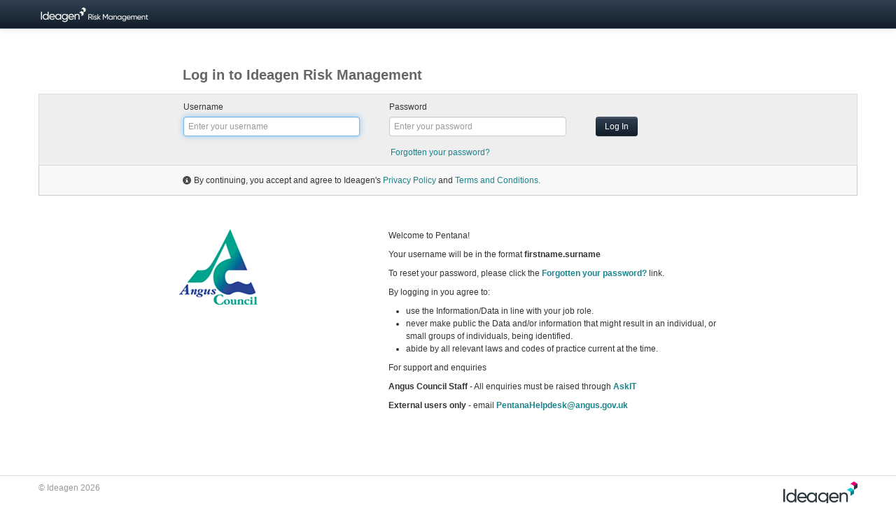

--- FILE ---
content_type: text/html;charset=utf-8
request_url: https://anguscouncil.pentanarpm.uk/login
body_size: 9112
content:
<!DOCTYPE HTML >

<html lang="en">
	<head>
		<meta charset="UTF-8">
		<title>Ideagen Risk Management - Angus Council - Login</title>
		<meta name="robots" content="noindex,nofollow">

		<link rel="stylesheet" href="/public/stylesheets/bootstrap-v2.3.1.css">
		<link rel="stylesheet" href="/public/stylesheets/bootstrap-responsive-v2.3.1.css">
		<link rel="stylesheet" href="/public/stylesheets/covalentClient.css">

		<!--		< start rebrand css>-->
		<link rel="stylesheet" href="/public/stylesheets/rebranding.css">
		<link rel="stylesheet" href="/public/stylesheets/ideagen.css">
		<!--		<end of rebrand, put end of the css to overide bootstrap css>-->

		
	<style>
		.customer-login {
			margin-top: 4em;
			margin-bottom: 4em;
			min-height:24em;
		}
		
	</style>


		


<script src="/public/javascripts/libs/jquery-3.6.1.min.js"></script>

		<script src="/public/javascripts/libs/bootstrap-v2.3.1.js"></script>
		<link rel="apple-touch-icon" sizes="57x57" href="/public/images/favicon/apple-icon-57x57.png">
<link rel="apple-touch-icon" sizes="60x60" href="/public/images/favicon/apple-icon-60x60.png">
<link rel="apple-touch-icon" sizes="72x72" href="/public/images/favicon/apple-icon-72x72.png">
<link rel="apple-touch-icon" sizes="76x76" href="/public/images/favicon/apple-icon-76x76.png">
<link rel="apple-touch-icon" sizes="114x114" href="/public/images/favicon/apple-icon-114x114.png">
<link rel="apple-touch-icon" sizes="120x120" href="/public/images/favicon/apple-icon-120x120.png">
<link rel="apple-touch-icon" sizes="144x144" href="/public/images/favicon/apple-icon-144x144.png">
<link rel="apple-touch-icon" sizes="152x152" href="/public/images/favicon/apple-icon-152x152.png">
<link rel="apple-touch-icon" sizes="180x180" href="/public/images/favicon/apple-icon-180x180.png">
<link rel="icon" type="image/png" sizes="192x192"  href="/public/images/favicon/android-icon-192x192.png">
<link rel="icon" type="image/png" sizes="32x32" href="/public/images/favicon/favicon-32x32.png">
<link rel="icon" type="image/png" sizes="96x96" href="/public/images/favicon/favicon-96x96.png">
<link rel="icon" type="image/png" sizes="16x16" href="/public/images/favicon/favicon-16x16.png">
<link rel="manifest" href="/public/images/favicon/manifest.json">
<meta name="msapplication-TileColor" content="#ffffff">
<meta name="msapplication-TileImage" content="/public/images/favicon/ms-icon-144x144.png">
<meta name="theme-color" content="#ffffff">
	</head>

	<body>
		<div class="navbar navbar-fixed-top">
			<div class="navbar-inner">
				<div class="container">
					<ul class="nav">
						<li><img class="covalent-logo-login" src="/public/images/ideagen-risk-management-white.png" alt="Ideagen Risk Management"></li>
					</ul>
				</div>
			</div>
		</div>
		
		<div class="container mainPage bigTop">
			<div class="container flashmessage">
	
	
	
	
</div>

			 


<div class="row-fluid tight">
	<div class="span10 offset2" style="padding-left:6px;">
		<h1>Log in to Ideagen Risk Management</h1>
	</div>
</div>



<form action="/login" method="post">

	<div class="well well-small well-top no-margin" id="contentOfWell">
		<!--[if lte IE 9]>
		<div class="row-fluid" id="warningMessage" style="display:none">
			<div class="span8 offset2">
				<div class="alert alert-error"><strong>Your browser is unsupported</strong></div>
				<p style="color: #933;">
					It looks like you are using an older, or unsupported web browser, or your browser is using Compatibility View. Internet Explorer is only supported by Ideagen Risk Management from version 10 and upwards without Compatibility View enabled.
				</p>
				<p style="color: #933;">
					Please upgrade to the latest version, if possible, or try a different browser.
				</p>
				<p>
					<a href="#" id="hideWarning">Don't show me this warning again.</a>
				</p>
				<hr style="border-top: 1px solid #ddd;">
			</div>
		</div>

		<script type="text/javascript">
			function getCookie(cname) {
				var name = cname + "=";
				var ca = document.cookie.split(';');
				for(var i=0; i<ca.length; i++) {
					var c = ca[i];
					while (c.charAt(0)==' ') c = c.substring(1);
					if (c.indexOf(name) == 0) return c.substring(name.length,c.length);
				}
				return "";
			}
			$('#hideWarning').click(function() {
				var d = new Date();
				d.setTime(d.getTime() + (365*24*60*60*1000));
				var expires = "expires="+d.toUTCString();
				document.cookie = "hideIEWarning=true; " + expires;
				$('#warningMessage').hide();
				$('#contentOfWell').removeClass('alert');
			});
			
			if (!getCookie('hideIEWarning')) {
				$('#warningMessage').show();
				$('#contentOfWell').addClass('alert');
			}
			
		</script>
		<![endif]-->

		<div class="row-fluid tight" id="loginFields">
			<div class="span3 offset2">
				<div class="row-fluid tight">
					<div class="span12">
						<label class="control-label" for="username">Username</label> 
					</div>
				</div>
				<div class="row-fluid tight">
					<div class="span12">
						<input tabindex="1" type="text" style="width:90%;" name="username" id="username" placeholder="Enter your username" autofocus autocomplete="off">
					</div>
				</div>
			</div>
			<div class="span3">
				<div class="row-fluid tight">
					<div class="span12">
						<label class="control-label" for="password">Password</label> 
					</div>
				</div>
				<div class="row-fluid tight">
					<div class="span12">
						<input tabindex="2" type="password" style="width:90%;" name="password" id="password" placeholder="Enter your password" autocomplete="off"> 
					</div>
				</div>
			</div>
			<div class="span3">
				<div class="row-fluid tight">
					<div class="span3">
						&nbsp;
					</div>
				</div>
				<div class="row-fluid tight">
					<div class="span3" style="padding-top:5px;">
						<input tabindex="4" class="btn btn-primary" id="Login" type="submit" value="Log In">
					</div>
				</div>
			</div>
		</div>
		
		<div class="row-fluid tight" id="rememberMeForgotPassword">
			<!--<div class="span3 offset2" style="padding-left: 2px;">
				<input tabindex="6" type="checkbox" name="remember" id="remember" value="true">
				<label class="checkbox inline control-label" for="remember" style="padding-left:0.5em;">Remember me for 24 hours</label>
			</div>-->
			<div class="span6 offset5" style="padding: 5px 0px 0px 2px;">
				<a href="/forgotpassword" tabindex="5">Forgotten your password?</a>
					
			</div>

		</div>
	</div>
	<div class="cookie text-center">
		<div style=" text-align: justify; margin-right: 22%;">
			<em class="symbol-info"></em> By continuing, you accept and agree to Ideagen's
			<a href="https://www.ideagen.com/privacy-policy" target="_blank">Privacy Policy</a>
			and
			<a href="https://www.ideagen.com/terms-and-conditions" target="_blank"> Terms and Conditions.</a>
		</div>
	</div>

	<input type="hidden" name="cust_id" id="cust_id" value="384"><input type="hidden" name="rd" id="rd" value=""><input type="hidden" name="timeout" value="false">
	<input type="hidden" name="authenticityToken" value="fcf661e789a319ebdac93d9f19cd82ea0ec30a68"/>

</form>

<div class="row-fluid customer-login">
	<div class="span3 offset2">
		<img src="https://s3.eu-west-2.amazonaws.com/ideagen-uk-public-customer-logos/customerlogos/384.png" alt="Angus Council logo" title="Angus Council logo">
	</div>
	<div class="span5" id="customerText">
		
			
				<p>Welcome to Pentana!</p> 
<p>Your username will be in the format&nbsp;<strong>firstname.surname</strong></p> 
<p>To reset your password, please click the&nbsp;<a href="https://anguscouncil.pentanarpm.uk/forgotpassword" rel="nofollow"><strong>Forgotten your password?</strong></a> link.</p> 
<p>By logging in you agree to:</p> 
<ul> 
 <li>use the Information/Data in line with your job role.</li> 
 <li>never make public the Data and/or information that might result in an individual, or small groups of individuals, being identified.</li> 
 <li>abide by all relevant laws and codes of practice current at the time.</li> 
</ul> 
<p>For support and enquiries</p> 
<p><strong>Angus Council Staff</strong> - All enquiries must be raised through <strong><a href="https://angus.marval.cloud/MSMSelfService/AutoGen.aspx?page=43" rel="nofollow">AskIT</a></strong></p> 
<p><strong>External users only</strong> - email<strong>&nbsp;<a href="mailto:PentanaHelpdesk@angus.gov.uk" target="_blank" rel="nofollow">PentanaHelpdesk@angus.gov.uk</a></strong></p>
			

		
	</div>
</div>

<!--[if lt IE 9]>
	<script>
		var element;
		element = document.getElementById('contentOfWell');
		element.className += ' alert';
		element = document.getElementById('loginFields');
		element.parentNode.removeChild(element);
		element = document.getElementById('rememberMeForgotPassword');
		element.parentNode.removeChild(element);
		document.getElementById('warningMessage').style.display = 'block';
		document.getElementById('hideWarning').style.display = 'none';
		sessionStorage.gdpr = false;
	</script>
<![endif]-->


		</div>
		
		<div class="footer" id="footer">
			<div class="container muted">
				&copy; Ideagen 2026
				<div class="pull-right">
				<a href="https://www.ideagen.com" target="_blank"><img class="pull-right" src="/public/images/ideagen.png" alt="Ideagen"></a>
				</div>
			</div>
		</div>

		<script>
			setTimeout(function() {
				$('.flashmessage').slideUp('slow');
			}, 10000);
		</script>
	</body>
</html>

--- FILE ---
content_type: text/css;charset=utf-8
request_url: https://anguscouncil.pentanarpm.uk/public/stylesheets/covalentClient.css
body_size: 103821
content:
div.settings-notebook p{margin:0 0 7px 0}div.settings-notebook label{display:inline-block;margin:0 0 4px 1em}nav#admin-sidebar ul{margin-left:0;margin-right:40px;width:100%}nav#admin-sidebar li a i.symbol-chevron-right{display:initial}nav#admin-sidebar li a i.symbol-chevron-right.symbol-white{display:none}nav#admin-sidebar li.active a i.symbol-chevron-right{display:none}nav#admin-sidebar li.active a i.symbol-chevron-right.symbol-white{display:initial}div#admin-content a.admin-anchor{display:block;position:relative;top:-50px;visibility:hidden}@media (min-width:767px){div.admin-content{margin-top:42px}}div.single-selector div.table-responsive{min-height:350px;max-height:350px;overflow-y:auto;display:block;border:1px solid #e5e5e5}div.single-selector div.table-responsive table{margin:0}div.single-selector div.table-responsive table tr:first-child td{border-top:none}div.single-selector div.table-responsive table .highlight td{background-color:#0077b3;color:#fff}div.single-selector div.table-responsive table td{cursor:default}div.modal-body div#filter-selection{width:100%;margin-top:15px;margin-bottom:0}div.modal-body div#filter-selection input{width:90%}div.modal-body div#filter-selection button{width:8%}.swapable input{margin:0}tr.editableRow.selected a.hover{border-color:#fff}tr.editableRow a.hover{text-decoration:none;border-style:solid;border-width:1px;border-color:#CCC;border-radius:3px;box-sizing:border-box;padding:2px 24px 3px 3px;position:relative}tr.editableRow a.hover span.overlay-icon{visibility:visible}tr.editableRow span.overlay-icon{margin-top:3px;display:block;height:20px;left:auto;overflow:hidden;position:absolute;right:-4px;text-indent:100%;top:0;visibility:hidden;white-space:nowrap;width:20px}i.edited,i.new,i.remove{display:none}tr.edited{background-color:#f0f9fc}tr.edited i.edited{display:inline-block !important}tr.new{background-color:#e4f5e4}tr.new i.new{display:inline-block !important}tr.remove{background-color:#ddd}tr.remove i.remove{display:inline-block !important}tr.remove a{pointer-events:none;cursor:default}.selectedContextMenu ul{display:block;position:static;margin-bottom:5px}.columnContextMenu ul{display:block;position:relative;margin-bottom:5px}li.disabled a{pointer-events:none;cursor:default}.admin-edit-content a.disabled{pointer-events:none;cursor:default}table#publicHolidaysEditableTable div{margin:0;padding:0}div.colour-swatch{position:absolute;min-width:1.5em;min-height:1.5em;border-radius:2px}span.colour-swatch{margin-left:2em}span.big-colour-swatch{margin-left:2em;height:108px}div.rgbEditor div.rBar{background-image:none;background-color:#ee2222}div.rgbEditor div.gBar{background-image:none;background-color:#51c851}div.rgbEditor div.bBar{background-image:none;background-color:#3399ff}.colour-swatch.blue{background-color:#3399ff}.colour-swatch.green{background-color:#51c851}.colour-swatch.orange{background-color:#fEc43C}.colour-swatch.teal{background-color:#1399a2}.colour-swatch.red{background-color:#ee2222}.colour-swatch.yellow{background-color:#FFDE00}.colour-swatch.racing-green{background-color:#4c785f}.colour-swatch.indigo{background-color:#6b45a3}.colour-swatch.pink{background-color:#e98382}.colour-swatch.grey{background-color:#cccccc}.colour-swatch.dark-red{background-color:#9D261D}.colour-swatch.violet{background-color:#b786ff}.colour-swatch.black{background-color:#333333}.colour-swatch.dark-grey{background-color:#888888}.colour-swatch.light-grey{background-color:#eeeeee}.colour-swatch.sky-blue{background-color:#66ccff}.colour-swatch.dark-blue{background-color:#000066}.colour-swatch.ochre{background-color:#9D881D}.colour-swatch.brown{background-color:#553311}.colour-swatch.lilac{background-color:#fec6f8}#uploaded{margin-right:0}#loading-well{text-align:center;width:450px}#browse-button{display:inline}#selected-file{display:inline}.dropfile-dropping-overlay{position:fixed;top:0;left:0;width:100%;height:100%;display:flex;background:rgba(0,0,0,0.6);color:#FFF;z-index:100000;justify-content:center;align-content:center;flex-direction:column}@media print{.footer{display:none !important}}.footer{width:100%;border-top:1px solid #ddd;padding-top:8px}.input-micro{width:38px}input.number,input.money{text-align:right}td input{width:100%}input::-ms-clear{display:none}.control-ineditable-string{padding-top:5px}.ineditable-currency-control{padding:4px 6px}.controls .form-pad-first{padding-top:5px}.tight-control-group{display:table;margin-bottom:0;clear:both}div.text_editor{padding-top:6px}div.text_editor a.text_editor_button{float:left;margin-right:4px}.form-horizontal.narrow-form .control-label{width:140px}.form-horizontal.narrow-form .controls{margin-left:160px}.bigIconRadio{text-align:center}.bigIconRadio input.bigIconRadio{min-height:18px;float:none;margin-left:0}.form-horizontal.super-narrow-form .control-label{width:80px}.form-horizontal.super-narrow-form .controls{margin-left:100px}.controls>.second-column{position:absolute;left:360px;margin-top:3px}form.form-updates input.number{border:0 none;color:#555555;display:inline-block;background-color:#FFF8DC}form.form-updates .centered-control{text-align:center}input[type="file"]{-webkit-touch-callout:none;-webkit-user-select:none;-khtml-user-select:none;-moz-user-select:none;-ms-user-select:none;user-select:none}.checkboxControl{padding-top:4px}.checkboxControlFlex{display:flex;align-items:start}.importantMuted{color:#999 !important}.tight-form .row-fluid [class*="span"]{margin-left:1%}.tight-form label{margin-bottom:0}.tight-form div.control-group{margin-bottom:9px !important}select{padding:2px}select.wide-select{width:225px}select.tall-select{height:200px}select option{padding:3px}.yellow-box{background-color:#FFF8DC;padding:10px}form#appraisalForm .affix{z-index:10}.appraisal-form-content table.table-appraisals td.text-right{text-align:right}.appraisal-form-content table.table-appraisals td.rating-scale{padding:0 8px}.appraisal-form-content .guidance{border-left:4px solid #CACACA;padding:4px 10px;background-color:#FFFBE2}.appraisal-form-content div.factor-rating-scale-graphic{display:inline-block;margin-top:5px;padding:0}.appraisal-form-content div.factor-rating-scale-graphic.point-hover rect:hover{opacity:.5}.appraisal-form-content input.factorScaleInput{margin-top:-10px}.appraisal-form-content .efao-container textarea{min-height:100px}.appraisal-form-content .notebook-panel-banner{border-bottom:0;background-color:transparent;padding-bottom:4px;font-size:18px;color:#333;line-height:26px}.appraisal-form-content .notebook-panel-banner b.caret{margin-top:12px;margin-left:1px}.appraisal-form-content .notebook-panel-banner a{color:#666}.appraisal-form-content .notebook-panel-banner a:hover,.appraisal-form-content .notebook-panel-banner a:focus{color:#06c}.appraisal-form-content .notebook-panel-banner ul li a:hover,.appraisal-form-content .notebook-panel-banner ul li a:focus{color:#fff}.appraisal-form-content img.marginalise{position:absolute;left:-28px;top:4px}div.efao-container>h3,div.efao-container>p{padding:0 15%}div.efao-container>div{padding:3em 15%}div.efao-logo>div{padding:0 15%}div.appraisal-history{padding:15px 0}div.appraisal-history>div{padding:3em 15px}div.form-image{margin-top:4px}div.form-image img,div.form-image span{vertical-align:middle}.mainPage{padding-top:48px;padding-bottom:16px}@media print{.mainPage{padding:0 !important}.mainPage.container{width:100% !important}}.faint{color:#bbb}.covalent-logo{margin-right:64px;margin-top:7px;position:absolute;left:45%}.covalent-logo-login{margin-top:7px}.nowrap{white-space:nowrap}.float-left{float:left}.label-partner{background-color:#ddd;color:#666;text-shadow:none;font-size:80%}img.ico16{width:16px;height:16px}.black-text{color:#333}.startHidden{display:none}.opacity25{opacity:.25}.opacity50{opacity:.5}.opacity75{opacity:.75}.mutedTab{opacity:.25}.muted-icon{opacity:.25}.red-panic{color:#ee2222}a.pointer{cursor:pointer}b.pointer{cursor:pointer}em.pointer{cursor:pointer}span.pointer{cursor:pointer}.cursor-default{cursor:default}.tight [class*="span"]{min-height:1px}.table-shortened-text{max-height:2em}.shortened-text{max-height:5em;overflow:hidden}.long-but-hidden-text{display:none}.coverDiv{position:absolute}.coverBg{position:absolute;top:0;left:0;z-index:100;opacity:.8;-ms-filter:"progid:DXImageTransform.Microsoft.Alpha(Opacity=80)";filter:alpha(opacity=80);background-color:white;width:100%;height:100%}.coverImage{opacity:1;-ms-filter:"progid:DXImageTransform.Microsoft.Alpha(Opacity=100)";filter:alpha(opacity=100);display:block;position:absolute;z-index:101;top:10%;margin-top:-16px;left:50%;margin-left:-16px}.coverLiteBg{position:absolute;top:0;left:0;z-index:100;opacity:.1;-ms-filter:"progid:DXImageTransform.Microsoft.Alpha(Opacity=10)";filter:alpha(opacity=10);background-color:white;width:100%;height:100%}span.title{font-weight:normal}div.titleWrap,span.titleWrap{font-weight:normal;word-wrap:break-word}span.divider{border-top:1px solid #ccc}button,.btn-link{margin:0 .5em 0 0}.btn-group button{margin-right:0}.auto-width{width:auto !important}.auto-height{height:auto !important}.no-bottom{margin-bottom:0 !important;padding-bottom:0 !important}.no-margin{margin:0 !important}.checkbox-min{min-width:13px;margin-top:3px !important}.margin4{margin:4px !important}.control-margin{margin-top:5px}.control-margin button{position:relative;top:-1px}.no-padding{padding:0 !important}.no-side-padding{padding-left:0 !important;padding-right:0 !important}.no-border{border:0 !important}.gapBelow{margin-bottom:1.5em}.bigGapBelow{margin-bottom:2em}.gapLeft{margin-left:1.5em}.gapRight{margin-right:1.5em}.gapAbove{margin-top:1em}.bigGapAbove{margin-top:2em}.largeGapAbove{margin-top:5em}.largeGapBelow{margin-bottom:5em}.bigGapLeft{margin-left:2.5em}.tinyGapLeft{margin-left:.5em}.tinyGapRight{margin-right:.5em !important}.tinyGapAbove{margin-top:.5em}.tinyGapBelow{margin-bottom:.5em}.largeTrail{margin-bottom:200px}.ellipsis{white-space:nowrap;text-overflow:ellipsis;overflow:hidden}.valign-top{vertical-align:top}.no-ornamentation{text-decoration:none;text-shadow:none}a.dropdown-toggle:focus h1,a.dropdown-toggle:hover h1,a.dropdown-toggle:focus h2,a.dropdown-toggle:hover h2,a.dropdown-toggle:focus h3,a.dropdown-toggle:hover h3,a.dropdown-toggle:focus h4,a.dropdown-toggle:hover h4,a.dropdown-toggle:focus h5,a.dropdown-toggle:hover h5,a.dropdown-toggle:focus .main-notes-dropdown-toggle,a.dropdown-toggle:hover .main-notes-dropdown-toggle{color:#0088cc !important;text-decoration:underline}.badge-highrisk{border:2px solid #dd514c;padding:0 7px}.page-counter{display:inline-block}.page-counter.active:hover{text-decoration:underline}span.page-counter.muted{cursor:default}.loading-cursor,.loading-cursor *{cursor:wait !important}.dropdown .dropped-caret{margin-top:18px;margin-left:2px;margin-right:4px}.dropdown h3>.dropped-caret{margin-left:0}div.identity_object .dropped-caret{margin-left:1px}.inactive{text-decoration:line-through}a.inactive:hover,a.inactive:focus{text-decoration:underline line-through}.no-float{float:none}a.black-link{color:#333333}a.black-link:hover,a.black-link:focus{color:#08c}.datepicker{z-index:2000 !important}div.progress{margin-bottom:0}a.btn.btn-primary[disabled],a.btn.btn-primary.disabled,button.btn.btn-primary[disabled],button.btn.btn-primary.disabled{opacity:.45;filter:alpha(opacity=45)}span.saveAndCancelInIdentity{font-size:12px;font-weight:normal;float:right;text-align:right}label>input[type="radio"],label>input[type="checkbox"]{margin:0 0 0}ul.nav-stacked{margin-bottom:0}ul.reason-for-absent-gauge{font-size:90%;margin:0 0 4px 25px}ul.reason-for-absent-gauge li{line-height:16px}div.flashmessage{position:fixed;z-index:1029;width:50%;left:0;right:0}.updater-copy{position:fixed;z-index:1029;width:50%;left:25%}.inline{display:inline}.dropdown-menu{font-size:12px}.overflow-hidden{overflow:hidden}.no-bottom-margin{margin-bottom:0}div.subheader{font-size:12px}.dropdown-menu>li>a.dangerous:hover,.dropdown-menu>li>a.dangerous:focus,.dropdown-submenu:hover>a.dangerous,.dropdown-submenu:focus>a.dangerous{background-color:#dd514c;background-image:-moz-linear-gradient(top, #d54, #c44);background-image:-webkit-gradient(linear, 0 0, 0 100%, from(#d54), to(#cc4444));background-image:-webkit-linear-gradient(top, #d54, #cc4444);background-image:-o-linear-gradient(top, #d54, #cc4444);background-image:linear-gradient(to bottom, #d54, #cc4444);background-repeat:repeat-x;filter:progid:DXImageTransform.Microsoft.gradient(startColorstr='#ffdd5544', endColorstr='#ffcc4444', GradientType=0)}li.disabled a [class^="symbol-"]{opacity:.5}.muted.caret{border-top-color:#999}.muted .caret{border-top-color:#999}a:hover .caret,a:focus .caret{border-top-color:#08C}a.btn.btn-info:hover .caret,a.btn.btn-info:focus .caret{border-top-color:#fff}div.identity_object{display:inline}div.identity_object h1,div.identity_object h2,div.identity_object h3,div.identity_object h4{display:inline}div.notebook-header{margin:9px 0}img.statusIcon{vertical-align:text-bottom}div.tabItem dl dt,div.owners-lists div.span3,.well-label{text-align:right}.no-wrap{white-space:nowrap}input.search-query.global-search{padding:8px 24px;font-size:180%;margin-left:-24px}div.cov-short-list ol,div.cov-short-list ul{margin-bottom:4px}a#notes-list-expand-link em,a.short-list-expand-link em,a.short-table-expand-link em{margin-left:1em}a#notes-list-expand-link hr,a.short-list-expand-link hr,a.short-table-expand-link hr{margin:0 0 4px 0}ul.owners{margin-bottom:0;list-style-type:none;margin-left:0}div.ownership-text a.short-list-expand-link{margin-top:3px}div.owners-lists div.row-fluid{border-bottom:1px solid #d8d8d8;margin-bottom:4px}div.owners-lists div.row-fluid:last-child{border-bottom:none}div.owners-lists ul.dropdown-menu{text-align:left}div.journal-list div.journal-entry{border-bottom:1px solid #ddd}div.journal-list h4.journal-entry{display:inline-block}div.modal-body div.owners-lists div.tight-form{border-top:1px solid #d8d8d8}div.modal-body div.owners-lists div.tight-form label{padding-top:.25em}div.modal-body div.owners-lists div.row-fluid{border-bottom:none}div.modal-body div.owners-lists div.tight-form:first-child{border-top:none}input[type=file]{margin-top:4px;line-height:inherit;background-color:transparent}div.filter-help{margin-bottom:.5em;color:#999;max-width:275px}div.impact-guidance-div.guidance-highlight,div.likelihood-guidance-div.guidance-highlight{background-color:#eee}div.assessment-guidance-div{display:none}div.assessment-guidance-div.guidance-highlight{display:block}div.impact-guidance-div,div.likelihood-guidance-div{padding:0 2px 0 4px}div.cpm-pagination{background-color:#eee;border-radius:3px;margin-bottom:1em;margin-top:10px;min-height:30px}div.cpm-pagination div.cpm-pagination-controls>a.cpm-pagination{min-width:20px;margin-left:2px;text-align:center;min-height:22px;padding-top:6px;float:left}div.cpm-pagination div.cpm-pagination-controls>a.cpm-pagination:hover{background-color:#f8f8f8;text-decoration:none}div.cpm-pagination div.cpm-pagination-controls input.cpm-pagination{padding:0 4px;margin:2px;min-height:23px;width:40px;float:left}div.cpm-pagination div.cpm-pagination-info>div{position:absolute;margin:6px 290px;width:200px}.add-on [class^="symbol-"]{margin-top:2px}.under-ruled{border-bottom:1px solid #ddd}.over-ruled{border-top:1px solid #ddd}div.forms-requiring-action>div.form-requiring-action{padding:2px 4px 2px 24px;position:relative}div.forms-requiring-action>div.form-requiring-action>em.symbol-document{position:absolute;left:4px;top:3px}.statbox{text-align:center;font-size:500%;line-height:130%;background-color:#f8f8f8;font-weight:bold;border:1px solid #f0f0f0;border-radius:3px}.statbox>div{font-size:20%;line-height:200%}.statchart{height:200px}.statchart.short{height:115px}.statchart.big{height:300px}.statchart div.highcharts-container{border:0;background-color:transparent;font-weight:normal}.stat-year{padding:10px;margin:3px;font-size:200%;font-weight:bold}.stat-month{padding:10px;margin:3px;font-size:200%}.stat-day{font-size:200%;display:inline-block;width:32px;text-align:right;background-color:#eee;padding:10px;margin:3px}.stat-head{border-bottom:1px solid #eee;padding:3px}em.stat-h1-icon{margin-top:8px}div.input-append input.search-query{border-radius:3px;border-top-left-radius:15px;border-bottom-left-radius:15px}table.table{margin-bottom:9px}.strong{font-weight:bold}div.breadcrumb-notebook ul.breadcrumb{padding:0}div.breadcrumb-notebook ul.breadcrumb a.rootLink{margin-left:16px}div.breadcrumb-notebook ul.breadcrumb>li>a{padding:8px;display:inline-block}div.breadcrumb-notebook ul.breadcrumb>li>a:hover,div.breadcrumb-notebook ul.breadcrumb>li>a:focus{background-color:#36c;color:white;text-decoration:none;text-shadow:none}div.breadcrumb-notebook .notebook-panel-banner{background-color:white}div.breadcrumb-notebook .well{background-color:#f8f8f8}div.breadcrumb-notebook div.hoverbutton{padding:0}div.breadcrumb-notebook div.hoverbutton>div.pagination-control{border:none;padding:0}div.breadcrumb-notebook div.hoverbutton>div.pagination-control .paged-contents{min-height:auto}div.sidebar-check label{display:inline-block}div.sidebar-check input.checkbox{margin-top:0}.absolute{position:absolute}.pos-abs{position:absolute;left:0;right:0}.overflow-visible{overflow:visible !important;white-space:initial !important}.nav-hover .magic{display:none}.nav-hover:hover .magic,.nav-hover a:focus .magic{display:inline}.appraisal-cell{display:inline-block;padding:0 7px;border-radius:3px;min-height:17px;min-width:32%;text-align:center;background-color:#E8E8E8;border:1px solid #CCCCCC}.appraisal-cell.overdue{background-color:#dd514c;border:1px solid #c00}.appraisal-cell .symbol-more{opacity:.5}.offscreen-accessible{position:absolute !important;left:-999999999px}.inline-block{display:inline-block}.position-relative{position:relative}.position-relative .hard-right{position:absolute;right:0}.transparent{background:transparent !important}ul.menulist{list-style:none}ul.menulist>li>a{display:block;padding:4px 0 4px 15px;clear:both;font-weight:normal;line-height:18px;color:#333333;overflow:hidden;text-overflow:ellipsis;white-space:nowrap}ul.menulist>li.selected>a{color:#ffffff}ul.menulist li>a:hover,ul.menulist li>a:focus,ul.menulist li.selected{text-decoration:none;color:#ffffff;background-color:#0081c2;background-image:-moz-linear-gradient(top, #0088cc, #0077b3);background-image:-webkit-gradient(linear, 0 0, 0 100%, from(#0088cc), to(#0077b3));background-image:-webkit-linear-gradient(top, #0088cc, #0077b3);background-image:-o-linear-gradient(top, #0088cc, #0077b3);background-image:linear-gradient(to bottom, #0088cc, #0077b3);background-repeat:repeat-x;filter:progid:DXImageTransform.Microsoft.gradient(startColorstr='#ff0088cc', endColorstr='#ff0077b3', GradientType=0);cursor:pointer}ul.menulist li>a:hover [class^="symbol-"],ul.menulist li>a:focus [class^="symbol-"],ul.menulist li.selected [class^="symbol-"]{background-image:url("/public/images/symbols-white.png")}div.mainPage.bigTop{padding-top:80px}.link-box{border:1px solid #ccc;background-color:#eee;text-align:center}.link-box>a{padding:8px 0 4px 0;display:block}.link-box>a>.link-count{font-size:300%;padding:8px}.link-box>a:hover,.link-box>a:focus{background-color:#0081c2;text-decoration:none}.link-box>a:hover>div,.link-box>a:focus>div{color:#fff}.no-img{display:inline-block;width:16px;height:16px;line-height:16px;vertical-align:text-top}div.customerFieldPanel>a{display:block;min-height:20px;padding:0 24px 0 4px;position:relative;margin-right:4px}div.customerFieldPanel>a>span{position:absolute;right:0}.buttonSea .btn{font-size:12px;padding:2px 10px;border-radius:3px}.buttonSea .btn.active{box-shadow:none;background-image:none;outline:0;background-color:#3399ff;color:white;text-shadow:none}.auditForm{min-height:28px;display:flex}.auditForm .auditLabel{margin:auto 0;min-width:15%;text-align:right}.auditForm .auditValue{margin:auto auto auto 25px}.auditForm .auditValue label{display:inline;position:relative;top:1px}.auditForm .auditValue input{margin-bottom:0}.droppingAbove{border-top:3px red solid !important}.droppingBelow{border-bottom:3px red solid !important}.deleteLink{opacity:.5}.deleteLink:hover,.deleteLink:focus{opacity:1}div.cookie{background-color:#f8f8f8;border:1px solid #ccc;padding:1em;border-top:none}div.cookie>div{display:inline-block;margin:0 3px}.dropup .caret{margin-left:2px;margin-top:7px;border-bottom-color:currentColor;border-top-color:transparent}.caret{border-bottom-color:transparent;border-top-color:currentColor}.filtered-picker-modal li.top100{display:block;text-align:center;margin-top:5em}.filtered-picker-modal li.top100>p>a.top100{display:inline-block;margin-top:1em}.radio-controls{position:absolute;margin-left:80px;top:0}.wcagTest{background:#444;width:auto;color:white;padding:2em;margin-top:1em;border-top:1px solid #999}.wcagTest #level1issues{margin-top:2em;border-top:8px solid red}.wcagTest #level2issues{margin-top:2em;border-top:8px solid orange}.wcagTest #level3issues{margin-top:2em;border-top:8px solid #ccf}.wcagTest #level3issues div.accessibilityissue{display:none}.wcagTest .btn{color:white}.wcagTest h1{font-size:20px;margin:0;line-height:20px;color:#ddd}.wcagTest h2{font-size:16px;color:#aaa;text-decoration:underline;font-weight:normal}.wcagTest a{color:#aaf}.wcagTest pre{background-color:#333;border:1px solid #2a2a2a;color:#ccc;padding:4px 16px;margin-top:4px;margin-bottom:2em;overflow:hidden auto;max-height:128px}.screenreader{position:absolute;width:1px;height:1px;padding:0;margin:-1px;overflow:hidden;clip:rect(0, 0, 0, 0);border:0}div.addfilterPanel{min-height:200px;min-width:600px;position:absolute;background-color:#fff;border:1px solid #dcdcdc;-webkit-box-shadow:inset 0 1px 1px rgba(0,0,0,0.05);-moz-box-shadow:inset 0 1px 1px rgba(0,0,0,0.05);box-shadow:inset 0 1px 1px rgba(0,0,0,0.05);margin-left:87px;padding:0;z-index:1000;box-shadow:0 5px 10px rgba(0,0,0,0.2);-webkit-box-shadow:0 5px 10px rgba(0,0,0,0.2)}@media print{.navbar{display:none !important}}.navbar .brand{padding-top:12px}.navbar-inner a:focus{outline:1px dotted #fff;outline-offset:-2px}.navbar .nav>li>a{text-shadow:0 0 0}.navbar .nav>li>a:hover{color:#000000}.navbar .nav>li>a{font-size:14px}.go-to>a,.nav-hover>a{color:#ffffff !important}.gotoNav .nav-hover{height:41px;line-height:20px}.caret-white{border-top-color:white !important}ul.user-menu{left:auto;right:0}.navbar .nav>li>.dropdown-menu.user-menu:before,.navbar .nav>li>.dropdown-menu.user-menu:after{left:auto;right:10px}li.nav-hover:hover{background-color:#6666CC}li.go-to{background-color:#20b332;min-width:170px;border:1px solid transparent;height:38px;margin-top:1px}li.go-to a{margin-top:0}li.go-to a span.badge.badge-white{margin-left:8px}li.go-to-hover:hover{background-color:#888888;background:#888888}li.admin-hover:hover{background-color:#5BC1F2;background:#5BC1F2}li #go-to-button-closed>img{position:absolute;top:7px;left:12px}li #go-to-button-closed>span{margin-left:30px}div#skiptocontent a{position:absolute;top:-40px;padding:6px;background:white;z-index:100}div#skiptocontent a:focus{top:50px}div.toolbar{background-color:#eee;border-bottom:1px solid #ddd;padding:4px}div.toolbar div.btn-group{font-size:100%;margin-top:1px}div.toolbar .dropdown-menu{top:2em}div.toolbar .dropdown-menu:before{content:'';display:inline-block;border-left:7px solid transparent;border-right:7px solid transparent;border-bottom:7px solid #ccc;border-bottom-color:rgba(0,0,0,0.2);position:absolute;top:-7px;right:9px}div.toolbar .dropdown-menu:after{content:'';display:inline-block;border-left:6px solid transparent;border-right:6px solid transparent;border-bottom:6px solid #ffffff;position:absolute;top:-6px;right:10px}div.toolbar div.container{padding-right:2em}div.toolbar div.container a{padding:5px 8px 6px 8px}div.toolbar div.container a .caret{margin-top:.6em}div.toolbar div.container a:hover,div.toolbar div.container a:focus{background-color:#ccc}span.badge.badge-white{background-color:#fff;color:#333;text-shadow:0 -1px 0 rgba(0,0,0,0.1)}div.gotocontainer{position:absolute;display:none;z-index:1050;top:42px}li.goToContextButton{margin-left:12px}.gotoNav{position:fixed}.logInAsThisGuy .navbar-inner{background-color:#900;background-image:none}.logInAsThisGuy .navbar-inner li.go-to{background-color:#000;background:#000}.logInAsThisGuy .navbar-inner li.go-to a:hover{background-color:#90a050;background:#90a050}.logInAsThisGuy .navbar-inner li.nav-hover:hover{background-color:#333}div.gotomenu.wide,div.gotomenu.medium{width:928px}div.gotomenu.wide div.gotosubmenu,div.gotomenu.medium div.gotosubmenu{width:747px}div.gotomenu.narrow{width:750px}div.gotomenu.narrow div.gotosubmenu{width:569px}@media (min-width:1200px){div.gotomenu.wide{width:1158px}div.gotomenu.wide div.gotosubmenu{width:977px}div.gotomenu.medium{width:924px}div.gotomenu.medium div.gotosubmenu{width:743px}div.gotomenu.narrow{width:750px}div.gotomenu.narrow div.gotosubmenu{width:569px}}@media (max-width:979px) and (min-width:768px){div.gotomenu.wide,div.gotomenu.medium,div.gotomenu.narrow{width:712px}div.gotomenu.wide div.gotosubmenu,div.gotomenu.medium div.gotosubmenu,div.gotomenu.narrow div.gotosubmenu{width:531px}}div.gotomenu{position:absolute;margin-top:0;z-index:20000;display:inline-block}div.gotomenu div.go-to-search{padding:8px 0 0 0;margin:1px 0 0 12px}div.gotomenu div.go-to-search a.btn{margin:-10px 0 0 10px}div.gotomenu ul.gotomenu{background-color:#eee;width:180px;padding:5px 0 5px 0;margin:0 0 0;list-style:none;position:absolute;border:1px solid #dadada;-webkit-box-shadow:0 5px 10px rgba(0,0,0,0.2);-moz-box-shadow:0 5px 10px rgba(0,0,0,0.2);box-shadow:0 5px 10px rgba(0,0,0,0.2);-webkit-background-clip:padding-box;-moz-background-clip:padding;background-clip:padding-box}div.gotomenu li.divider{margin:5px 8px 5px 8px;border-top:1px solid #ccc}div.gotomenu ul>li>a{display:block;padding:4px 0 4px 15px;clear:both;font-weight:normal;line-height:18px;color:#333333;overflow:hidden;text-overflow:ellipsis;white-space:nowrap}div.gotomenu ul>li.selected>a{color:#ffffff}div.gotomenu ul>li>a:hover,div.gotomenu ul>li>a:focus,div.gotomenu ul>li.selected,div.gotomenu table tbody tr.hover:hover{text-decoration:none;color:#ffffff;background-color:#0081c2;background-image:-moz-linear-gradient(top, #0088cc, #0077b3);background-image:-webkit-gradient(linear, 0 0, 0 100%, from(#0088cc), to(#0077b3));background-image:-webkit-linear-gradient(top, #0088cc, #0077b3);background-image:-o-linear-gradient(top, #0088cc, #0077b3);background-image:linear-gradient(to bottom, #0088cc, #0077b3);background-repeat:repeat-x;filter:progid:DXImageTransform.Microsoft.gradient(startColorstr='#ff0088cc', endColorstr='#ff0077b3', GradientType=0);cursor:pointer}div.gotomenu ul>li>a:hover [class^="symbol-"],div.gotomenu ul>li>a:focus [class^="symbol-"],div.gotomenu ul>li.selected [class^="symbol-"],div.gotomenu table tbody tr.hover:hover [class^="symbol-"]{background-image:url("/public/images/symbols-white.png")}div.gotomenu ul>li>a:hover span.badge,div.gotomenu ul>li>a:focus span.badge,div.gotomenu ul>li.selected span.badge,div.gotomenu table tbody tr.hover:hover span.badge{background-color:#fff;color:#333;text-shadow:0 -1px 0 rgba(0,0,0,0.1)}div.gotomenu ul>li>a:hover a:hover>span.badge.badge-important,div.gotomenu ul>li>a:focus a:hover>span.badge.badge-important,div.gotomenu ul>li.selected a:hover>span.badge.badge-important,div.gotomenu table tbody tr.hover:hover a:hover>span.badge.badge-important{background-color:#dd514c;color:#fff;text-shadow:0 -1px 0 rgba(0,0,0,0.1)}div.gotomenu ul>li>a:hover a:hover>span.badge.badge-warning,div.gotomenu ul>li>a:focus a:hover>span.badge.badge-warning,div.gotomenu ul>li.selected a:hover>span.badge.badge-warning,div.gotomenu table tbody tr.hover:hover a:hover>span.badge.badge-warning{background-color:#fed53c;color:#fff;text-shadow:0 -1px 0 rgba(0,0,0,0.1)}div.gotomenu ul>li>a:hover a.startHidden,div.gotomenu ul>li>a:focus a.startHidden,div.gotomenu ul>li.selected a.startHidden,div.gotomenu table tbody tr.hover:hover a.startHidden{display:inline;white-space:nowrap;color:white}div.gotomenu ul>li>a:focus{outline:1px dotted #fff;outline-offset:-2px}div.gotomenu ul>li>a.gotoHyperlink{background-color:transparent;background-image:none;filter:none}div.gotomenu ul>li>a.gotoHyperlink:hover,div.gotomenu ul>li>a.gotoHyperlink:focus{color:#0081c2;text-decoration:underline}div.gotomenu ul>li>a.gotoHyperlink:hover [class^="symbol-"],div.gotomenu ul>li>a.gotoHyperlink:focus [class^="symbol-"]{background-image:url("/public/images/symbols.png")}div.gotomenu ul>li>a.gotoHyperlink:focus{outline:1px dotted #333;outline-offset:-2px}div.gotomenu ul.gototabs{display:block;border-bottom:1px solid #ddd;margin:8px 0}div.gotomenu ul.gototabs>li{display:inline;margin-bottom:-1px}div.gotomenu ul.gototabs>li.active a{border:1px solid #ddd;border-bottom:2px solid #fff}div.gotomenu ul.gototabs>li.active a:focus,div.gotomenu ul.gototabs>li.active a:hover{background-color:#fff;background-image:none;color:#333}div.gotomenu ul.gototabs>li>div{position:relative;display:inline-block;top:-6px;margin:0 16px}div.gotomenu ul.gototabs>li>a{color:#06c;display:inline;padding-top:10px;padding-bottom:8px;line-height:18px;border:1px solid transparent;border-radius:4px 4px 0 0;padding-right:14px;padding-left:14px;margin-right:2px;line-height:14px}div.gotomenu ul.gototabs>li>a:hover{background-color:#eee;background-image:none;color:#333}div.gotomenu ul.gototabs>li>a:focus{background-color:#fff;background-image:none;color:#06c;border:1px solid #ddd;outline-width:1px;outline-style:dotted;outline-color:#000}div.gotomenu ul.gototabs>li.active a:focus{outline-width:0;border-bottom:1px solid white}div.gotomenu ul.gototabs>li>a:hover>i.symbol-heart,div.gotomenu ul.gototabs>li>a:focus>i.symbol-heart{background-image:url(/public/images/symbols.png)}div.gotomenu ul.gotosubmenu{position:relative;padding:4px 0 5px 0;margin-left:0;list-style:none}div.gotomenu ul.gotosubmenu li.nav-header.search{background-color:#f4f4f4}div.gotomenu ul.gotosubmenu li>a:hover,div.gotomenu ul.gotosubmenu li>a:focus{color:#fff}div.gotomenu ul.gotosubmenu li>a:hover .muted,div.gotomenu ul.gotosubmenu li>a:focus .muted{color:#fff}div.gotomenu ul.gotosubmenu li>a{display:block;padding:3px 15px;clear:both;font-weight:normal;line-height:18px;color:#333333;white-space:nowrap;overflow:hidden;text-overflow:ellipsis}div.gotomenu ul.gotosubmenu li>a.search{position:relative;top:-3px}div.gotomenu ul.gotosubmenu li>a.btn{display:inline-block}div.gotomenu ul.gotosubmenu li>a.blue-link{color:#08c}div.gotomenu ul.gotosubmenu li>a.blue-link:hover,div.gotomenu ul.gotosubmenu li>a.blue-link:focus{color:#fff}div.gotomenu ul.gotosubmenu.flow3 li,div.gotomenu ul.gotosubmenu.flow4 li{float:left}div.gotomenu ul.gotosubmenu.flow3 li.muted>a,div.gotomenu ul.gotosubmenu.flow4 li.muted>a{color:#dde}div.gotomenu ul.gotosubmenu.flow4 li{width:25%}div.gotomenu ul.gotosubmenu.flow3 li{width:33.3333%}div.gotomenu ul.gotosubmenu.indent li{padding:0 15px}div.gotomenu div.go-to-search-results li.search{border-bottom:1px solid #ddd;margin-right:15px}div.gotomenu a span.gotoCaret{float:right}div.gotomenu a span.gotoCaret span.badge{margin-right:6px}div.gotomenu a:hover.gotoswitch span.badge,div.gotomenu a:focus.gotoswitch span.badge{background-color:#fff;color:#0081c2}div.gotomenu div.goto-table{background-color:#ffe;border-bottom:1px solid #eee;border-top:1px solid #eee}div.gotomenu div.goto-table ul li span.goto-table,div.gotomenu div.goto-table ul li a{display:block;padding:3px 10px}div.gotomenu div.goto-table div.goto-table-number{display:inline-block;width:60px}div.gotomenu div.goto-table div.goto-table-cell{display:inline-block}div.gotomenu div.goto-table div.goto-table-header{max-height:32px;border-bottom:1px solid #eee}div.gotomenu div.goto-table div.goto-table-row{max-height:26px}div.gotomenu div.goToRightDiv{margin:10px 15px}div.gotomenu li.go-to-filter{position:relative;left:15px;top:5px}div.gotomenu .gotoupdaters{background-color:#ffe;border-top:1px solid #eed;border-bottom:1px solid #eed}div.gotomenu .gotoupdaters span.gotoupdateleft{width:54px;display:inline-block;text-align:right;padding-right:6px}div.gotomenu .gotoupdaters span.gotoupdateright{display:inline-block}div.gotomenu table{width:92%;margin-left:18px;margin-top:8px}div.gotomenu table td{padding:4px}div.gotomenu table .main{width:100%;padding-left:1em}div.gotomenu table thead{font-size:15px;color:#666666}div.gotomenu table thead th em{margin-top:2px;margin-right:8px}div.gotomenu span.badge.badge-empty{background-color:#ccc}div.gotosubmenu{position:absolute;background-color:#fff;top:2px;right:0;left:185px;min-height:360px;max-height:627px;overflow-y:auto;border:1px solid #dadada;-webkit-box-shadow:0 5px 10px rgba(0,0,0,0.2);-moz-box-shadow:0 5px 10px rgba(0,0,0,0.2);box-shadow:0 5px 10px rgba(0,0,0,0.2);-webkit-background-clip:padding-box;-moz-background-clip:padding;background-clip:padding-box;border-left:1px solid #e8e8e8}div.gotosubmenu .portal-options{position:absolute;right:16px;top:3px}div.gotosubmenu>hr{margin-right:16px;margin-left:16px}div.gotosubmenu button.goto-count-switcher{background-color:transparent;background-image:none;border:none;box-shadow:none;color:#08c;text-transform:none}div.gotosubmenu button.goto-count-switcher.active,div.gotosubmenu button.goto-count-switcher.active:hover,div.gotosubmenu button.goto-count-switcher.active:focus{background-color:#0088cc;color:#fff;text-shadow:none;outline-width:1px;outline-style:dotted}div.gotosubmenu button.goto-count-switcher:hover,div.gotosubmenu button.goto-count-switcher:focus{background-color:#eeeeee;text-shadow:none}a.search-clear{position:absolute;top:19px;LEFT:281PX;padding-left:9px;padding-right:9px;border-radius:9px;padding:1px 4px;font-weight:bold;color:#fff;vertical-align:baseline;white-space:nowrap;text-shadow:0 -1px 0 rgba(0,0,0,0.25);background-color:#ccc;font-size:17px;line-height:17px;z-index:4}a.search-clear:hover,a.search-clear:focus{text-decoration:none;background-color:#36c}div.go-to-search-results>div{width:98%;margin-left:8px}a.header{font-size:15px;color:#666666;font-weight:bold;line-height:36px;margin:9px 0}a.header>b.caret{margin-top:15px}a.big-header,div.big-header{font-size:20px;color:#666666;font-weight:bold;line-height:36px;margin:9px 0}a.big-header>b.caret{margin-top:17px}ul.nav ul.dropdown-menu>li{margin:.5em 0}ul.nav ul.dropdown-menu>li>a:focus,ul.nav ul.dropdown-menu>li>a:hover{color:#fff}ul.nav ul.dropdown-menu>li>a:focus .muted,ul.nav ul.dropdown-menu>li>a:hover .muted{color:#fff}ul.nav ul.dropdown-menu>li:first-child{margin-top:0}ul.nav ul.dropdown-menu>li:last-child{margin-bottom:0}#login{border-top:1px solid #ddd}div.password{margin-top:16px}div.password-submit{margin-top:32px;margin-bottom:32px}.modal-header h3{font-size:14px}.modal-header>button.close{margin-top:6px;margin-right:0}.modal-header h4{font-size:12px;margin:9px 0 0 0;display:inline}.modal-header .h3-emulation{font-size:14px}div.tabbed-modal-header{border-bottom:0 solid #eee}div.checkboxControl>label.muted{color:#999}div.modal-content>img{margin:1em;left:45%;position:relative}.modal-footer span.savingChanges{position:relative;left:-16px;top:2px}.modal-footer label{display:inline;vertical-align:-2px}.modal-body textarea.fullwidth{width:98%}.gdpr-modal{left:50%;width:800px;margin-left:-400px;height:450px}.gdpr-modal-header{padding:9px 15px;border-bottom:1px solid #eee;background-color:#293e7d;background-image:-moz-linear-gradient(top, #2c4285, #263872);background-image:-webkit-gradient(linear, 0 0, 0 100%, from(#2c4285), to(#263872));background-image:-webkit-linear-gradient(top, #2c4285, #263872);background-image:-o-linear-gradient(top, #2c4285, #263872);background-image:linear-gradient(to bottom, #2c4285, #263872);background-repeat:repeat-x;filter:progid:DXImageTransform.Microsoft.gradient(startColorstr='#ff2c4285', endColorstr='#ff263872', GradientType=0);border:1px solid #1d2b57;-webkit-border-radius:4px;-moz-border-radius:4px;border-radius:4px;-webkit-box-shadow:0 1px 4px rgba(0,0,0,0.065);-moz-box-shadow:0 1px 4px rgba(0,0,0,0.065);box-shadow:0 1px 4px rgba(0,0,0,0.065)}.gdpr-modal-text{font-size:24px;line-height:30px}.gdpr-checkbox{-ms-transform:scale(2);-moz-transform:scale(2);-webkit-transform:scale(2);-o-transform:scale(2);transform:scale(2);padding:10px}.updateModal label.small{font-size:90%;white-space:nowrap}.updateModal .banner{font-size:14px}.updateModal .scroll-area{overflow-y:auto;min-height:405px;max-height:460px}.updateModal div.note-hover-area:hover div.button-group{display:inline}.updateModal .modal-body .notes-area{padding-top:10px;padding-bottom:5px;padding-left:15px;max-width:860px}.updateModal .modal-body .notes-area .alignTop{vertical-align:top;margin-top:2px}.updateModal .modal-body .notes-area .inlineBlock{display:inline-block}.updateModal .modal-body .notes-area .button-group{max-width:30px;margin-left:2em}.updateModal .modal-body .notes-area .button-group a{cursor:pointer}.updateModal .modal-body .notes-area .text-output-area{width:100%;max-width:815px;margin-top:1em;margin-bottom:1em}.updateModal .modal-body .note-hover-area{margin-bottom:1em;margin-top:1em}.updateModal .modal-body .note-scroll-area{max-height:125px;overflow:auto}.updateModal .modal-body .control-group{margin-bottom:9px}.updateModal .modal-body .leave-note{height:306px}.updateModal .modal-body .input-area .progress-controls .progress-control{margin-right:8px}.updateModal .modal-body .input-area .progress-controls .progress{margin-right:-2px}.updateModal .modal-body #description-textarea{width:336px;min-width:150px;max-width:336px;height:80px;min-height:80px;max-height:80px}.updateModal .modal-body #description-textarea.full-width{max-width:518px;width:100%}.updateModal .modal-body #cancellationReason{width:90%;height:10em}.updateModal .modal-body textarea.error{border-color:#B94A48;box-shadow:0 1px 1px rgba(0,0,0,0.075) inset}.updateModal .wordWrap{word-wrap:break-word}.updateModal div.title{border-bottom:1px solid #eee;padding:4px 16px;background-color:#fafafa;color:#666}.updateModal div.modal-divider{border-bottom:1px solid #eee;border-top:1px solid #eee;padding:4px 4px;background-color:#fafafa;color:#666}.updateModal .schedule-edit .modal-body .schedule-label{float:left;padding-top:5px;text-align:right;padding-right:5px;display:inline}.progress-control.span1.no-margin{padding:0 2px}input.edgeBox{margin:0 18px 0}div.modal-body.modal-body-scrolling{max-height:500px}.update-Modal-70{width:70%;left:15%;margin:0}.modal-body{overflow:visible}.chartAxesSplitModal .axesPanel .axisList{overflow-x:hidden;overflow-y:auto;border:1px solid #ccc;height:200px;margin-bottom:4px}.chartAxesSplitModal .axesPanel .axisList ul{padding:0;margin:0}.chartAxesSplitModal .axesPanel .axisList ul li{cursor:default;list-style:none;padding:4px;margin:0;-webkit-touch-callout:none;-webkit-user-select:none;-khtml-user-select:none;-moz-user-select:none;-ms-user-select:none;user-select:none;border-top:1px solid #eee}.chartAxesSplitModal .axesPanel .axisList ul li div{display:inline}.chartAxesSplitModal .axesPanel .axisList ul .highlight{background-color:#08c;color:#fff}.chartAxesSplitModal .axesPanel .moveRight{float:right;margin-right:0}.updateModal .modal-content .add-remove .ar-status-icon{display:inline-block;width:16px;height:16px;line-height:16px;vertical-align:text-top;background-repeat:no-repeat;background-position:-1px -1px;background-color:transparent}.updateModal .modal-content .add-remove .modal-body{height:400px}.updateModal .modal-content .add-remove .modal-body .ar-container{float:left;height:400px;width:40%}.updateModal .modal-content .add-remove .modal-body .ar-container .input-append{width:100%}.updateModal .modal-content .add-remove .modal-body .ar-container .input-append input[type="text"]{width:85%}.updateModal .modal-content .add-remove .modal-body .ar-container label{float:left;padding:.4em 4px 0}.updateModal .modal-content .add-remove .modal-body .ar-container .ar-list{overflow-x:hidden;overflow-y:auto;border:1px solid #ccc;height:90%;margin-bottom:4px}.updateModal .modal-content .add-remove .modal-body .ar-container .ar-list ul{padding:0;margin:0}.updateModal .modal-content .add-remove .modal-body .ar-container .ar-list ul li{cursor:default;list-style:none;padding:2px 0 0 2px;margin:0;-webkit-touch-callout:none;-webkit-user-select:none;-khtml-user-select:none;-moz-user-select:none;-ms-user-select:none;user-select:none;border-top:1px solid #eee}.updateModal .modal-content .add-remove .modal-body .ar-container .ar-list ul li div{display:inline}.updateModal .modal-content .add-remove .modal-body .ar-container .ar-list ul .highlight{background-color:#08c;color:#fff}.updateModal .modal-content .add-remove .modal-body .ar-container .coverDiv .coverBg{height:auto}.updateModal .modal-content .add-remove .modal-body .ar-container .coverDiv .coverImage{margin-top:0}.updateModal .modal-content .add-remove .modal-body .ar-buttons{margin-top:32px;height:200px;width:12%;border:none}.updateModal .modal-content .add-remove .modal-body .ar-buttons button{margin:0 auto 4px 10%;width:80%}.updateModal .modal-content .add-remove .modal-footer{clear:left}.updateModal .modal-content .add-remove .modal-footer label{display:inline}.updateModal .modal-content .highlight .ar-class-icon{background-image:url("/public/images/symbols-white.png")}@media only screen and (min-device-width:481px) and (max-device-width:1024px) and (orientation:portrait){.updateModal .modal-content .add-remove .modal-body .ar-container{height:350px}}fieldset.standard-modal .form-horizontal,fieldset.standard-modal .control-label{width:140px}fieldset.standard-modal .form-horizontal,fieldset.standard-modal .controls{margin-left:160px}fieldset.narrow-modal .form-horizontal,fieldset.narrow-modal .control-label{width:100px}fieldset.narrow-modal .form-horizontal,fieldset.narrow-modal .controls{margin-left:110px}fieldset.narrow-modal div.date>input{width:127px}div.controls>div.value{margin-top:5px}fieldset div.controls .mce-tinymce{width:340px}fieldset div.controls .mce-tinymce iframe{height:70px !important}fieldset div.controls.largeTinyMCE .mce-tinymce iframe{height:140px !important}.updateModal input.checkboxtop{margin-top:0;margin-bottom:3px}div.modal-body.allowForDropdowns{overflow:inherit;overflow-y:visible}#editContactModal ul.nav{padding-left:1em}.family-modal div.familyFilter{border-bottom:1px solid #ddd;padding:8px}.family-modal div.familyModalList ul{margin:8px}.family-modal div.familyModalList ul li>a{text-decoration:none;display:block}.family-modal div.familyModalList ul li>a i{opacity:.5}.family-modal div.familyModalList ul li.active a i{opacity:1}.family-modal div.familyModalContentList{padding:.25em 0 0 0;min-height:400px;max-height:400px;overflow-y:scroll}.family-modal div.familyModalContentList ul{padding:5px 0 5px 0;margin-left:0;margin-top:0;list-style:none}.family-modal div.familyModalContentList ul li>a,.family-modal div.familyModalContentList ul>span{display:block;padding:3px 15px 4px 15px;border-bottom:1px solid #eee;margin-bottom:4px;clear:both;line-height:18px;color:#333333;text-decoration:none}.family-modal div.familyModalContentList ul li>a:hover,.family-modal div.familyModalContentList ul a:focus{background-color:#eee}.family-modal div.familyModalContentList ul .muted{color:#999}.filtered-picker-modal div.pickerFilter{border-bottom:1px solid #ddd}.filtered-picker-modal div.pickerFilter>div{padding:8px}.filtered-picker-modal div.filteredPickerHeaderItem a{display:block;padding:3px 15px 4px 15px;border-bottom:1px solid #eee;clear:both;line-height:18px;color:#333333;text-decoration:none}.filtered-picker-modal div.filteredPickerHeaderItem a:hover,.filtered-picker-modal div.filteredPickerHeaderItem a:focus{background-color:#eee}.filtered-picker-modal div.filteredPickerList{margin-left:0;min-height:400px;max-height:400px;overflow-y:scroll}.filtered-picker-modal div.filteredPickerList li.userRow a{display:block}.filtered-picker-modal div.filteredPickerList li.userRow em.float-right{margin-right:2.5em}.filtered-picker-modal div.filteredPickerList.remove{min-height:64px}.filtered-picker-modal div.filteredPickerList div.pickerContentLabel{padding:8px}.filtered-picker-modal div.filteredPickerList ul{margin:0;padding-top:6px;list-style:none}.filtered-picker-modal div.filteredPickerList ul li>a,.filtered-picker-modal div.filteredPickerList ul>span{display:block;padding:3px 15px 4px 15px;border-bottom:1px solid #eee;clear:both;line-height:18px;color:#333333;text-decoration:none}.filtered-picker-modal div.filteredPickerList ul li>a:hover,.filtered-picker-modal div.filteredPickerList ul a:focus{background-color:#eee}.filtered-picker-modal div.filteredPickerList ul .muted{color:#999}.filtered-picker-modal div.filteredPickerList ul img.coverImage{top:40%}.filtered-picker div.pickerFilter>div{padding:8px}div.family-search{position:relative}div.family-search div.pickerFilter{position:sticky;background:white;top:0}div.family-search div.filteredPickerList{min-height:auto;overflow-y:hidden}div.family-search div.filteredPickerList span.waiting-for-search-results{margin:1em;display:inline-block}div.family-search.componentFamily img{width:auto}.filter-fields-add-remove{margin:5px 0 10px 45px}.wrap-long-name{margin-left:-18px !important}div.limited-table{min-height:300px;max-height:300px;overflow-y:scroll;border:1px solid #ddd}div.scrollable-filter{max-height:400px;overflow-y:scroll}div.appraisal-history{max-height:400px;overflow-y:scroll}div.limited{min-height:300px;max-height:300px}span.nom-denom{border-bottom:1px solid #ddd;padding-bottom:12px}div.nom-denom-equals{position:absolute;left:310px}div.nom-denom-equals>div{margin-right:10px;margin-top:-44px;line-height:26px}fieldset.document-upload div.control-group>label{width:80px}fieldset.document-upload div.control-group>.controls{margin-left:100px}fieldset.document-upload .fieldset>div>div{margin-left:100px}fieldset.document-upload div.virus-warning{max-width:75%}div.createJournalEntryModal input,div.createJournalEntryModal label,div.createJournalEntryModal textarea{width:95%}div.tabbedModalContent{padding:0 1em;min-height:200px}div.cov-fullscreen.enabled{position:absolute;left:0;right:0;top:0;bottom:0;z-index:9}div.cov-fullscreen.enabled.cov-fullscreen-has-label{top:27px}div.cov-fullscreen.enabled>div{border-width:0 0 1px 0 !important;border-radius:0 !important;border-color:#ddd !important}div.cov-fullscreen.enabled .cov-fullscreen-toolbar{background-color:#eee;min-height:29px;padding:14px 15px 15px;border-radius:0 0 5px 5px}div.cov-fullscreen.enabled .mce-tinymce{width:auto}div.cov-fullscreen.enabled .mce-tinymce iframe{height:440px !important}div.cov-fullscreen.enabled .fullscreen-content{width:auto;height:418px !important;padding:8px 16px;background-color:white;overflow-y:scroll}div.modal-body.cov-fullscreen-fullscreen{overflow:visible;min-height:360px}label.control-label.cov-fullscreen-label{position:absolute;top:0;left:0;right:0;display:inherit;width:auto;text-align:left;border-bottom:1px solid #eee;padding:4px 16px;background-color:#fafafa;color:#666}div.cov-fullscreen-big div.mce-cov-trigger{display:none}div.cov-fullscreen-big div.mce-tinymce{width:75%;min-width:320px}div.cov-fullscreen-big div.mce-tinymce iframe{height:200px !important}.iconPickerContent img{padding:4px}li.linkedTreeItemList{margin-left:.5em;border-bottom:1px solid #ddd;padding:5px 7px;position:relative;padding-right:32px}li.linkedTreeItemList a.linkedTreeItemListChevron{position:absolute;right:8px}div.addRemoveConfirm{min-height:20px;padding:5px;background-color:#eee;border:1px solid #dcdcdc;-webkit-border-radius:4px;-moz-border-radius:4px;border-radius:4px;-webkit-box-shadow:inset 0 1px 1px rgba(0,0,0,0.05);-moz-box-shadow:inset 0 1px 1px rgba(0,0,0,0.05);box-shadow:inset 0 1px 1px rgba(0,0,0,0.05);margin:8px 8px 0 8px;padding-top:7px}div.timeline div.labels{position:relative}div.timeline div.labels .margin{margin-left:8px}div.timeline div.labels>div.lefty{width:10%;text-align:left}div.timeline div.labels>div.righty{width:10%;text-align:right}div.timeline div.labels>div.completed{width:14%;position:absolute;right:0;background:#f0f0f0;border:1px solid #ddd;padding:6px 0}div.timeline div.labels>div{width:20%;display:inline-block;text-align:center}div.timeline div.graphic{max-height:42px}div.timeline svg rect,div.timeline svg circle,div.timeline svg path,div.timeline svg polygon{fill:#ccc;stroke-width:0;stroke:#000}div.timeline svg rect.overdue,div.timeline svg circle.overdue,div.timeline svg path.overdue,div.timeline svg polygon.overdue{fill:#dd514c}div.timeline svg .timeline-badge{fill:#999}div.timeline svg .timeline-badge.done{fill:#51c851}div.timeline svg text{fill:#fff}div.timeline div.border{border:2px solid #ccc;padding:4px}div.timeline div.border.overdue{border-color:#dd514c}.portal-entity div.timeline{margin-left:1.5em;margin-right:1.5em}.span8.portal-entity div.timeline,.span7.portal-entity div.timeline,.span6.portal-entity div.timeline,.span5.portal-entity div.timeline,.span4.portal-entity div.timeline,.span3.portal-entity div.timeline,.span2.portal-entity div.timeline,.span1.portal-entity div.timeline{margin-left:0;margin-right:0}.span8.portal-entity div.timeline div.labels,.span7.portal-entity div.timeline div.labels,.span6.portal-entity div.timeline div.labels,.span5.portal-entity div.timeline div.labels,.span4.portal-entity div.timeline div.labels,.span3.portal-entity div.timeline div.labels,.span2.portal-entity div.timeline div.labels,.span1.portal-entity div.timeline div.labels{font-size:8pt;line-height:10pt}.highcharts-no-border .highcharts-container{border:none}.portal-entity .highcharts-no-border{height:400px;margin:0 auto}.portal-entity .highcharts-no-border .highcharts-container{border:1px solid #d1d1d1}.portal-entity .chartDiv{padding-bottom:6px}.chart-graph{padding-top:2em}.chart-graph svg{position:absolute;top:0;height:100%;width:100%}.chart-graph .caret{margin:8px 0 0 2px}.chart-graph a{color:#333}.chart-graph a:hover,.chart-graph a:focus{color:#08c}.chart-graph .entity-chain{display:flex;align-items:stretch;text-align:center;background:#eee;padding:0 1em 1em}.chart-graph .entity-chain:first-child{border-top:1px solid #ccc}.chart-graph .entity-chain .header{color:#666;position:absolute;text-transform:uppercase;top:-2em;font-size:11px;font-weight:bold;left:0;right:0;text-align:left}.chart-graph .entity-chain .header a{color:#666}.chart-graph .entity-chain .header a:hover,.chart-graph .entity-chain .header a:focus{color:#08c}.chart-graph .entity-chain .header ul>li>a{color:#333}.chart-graph .entity-chain .header ul>li>a:hover,.chart-graph .entity-chain .header ul>li>a:focus{color:#fff}.chart-graph .entity-chain .edges{min-width:6.66666667%;position:relative;flex-direction:column;display:flex;justify-content:center}.chart-graph .entity-chain .datasources.vertices{min-width:20%;flex-direction:column;display:flex;justify-content:center}.chart-graph .entity-chain .datasources.vertices .vertex-error .vertex{border:2px solid #ee2222;background-color:white;border-radius:3px;background:repeating-linear-gradient(45deg, #ee2222, #ee2222 10px, #fff 10px, #fff 20px)}.chart-graph .entity-chain .datasources.vertices .vertex-error .vertex span.source{display:none}.chart-graph .entity-chain .datasources.vertices .vertex-error .vertex>div>a{background:rgba(255,255,255,0.95);padding:5px 4px}.chart-graph .entity-chain .datasources.vertices .vertex-inactive .vertex>div>a{text-decoration:line-through}.chart-graph .entity-chain .datasources.vertices .vertex{background-color:#fff;border:1px solid #c0c0c0;border-left:6px solid #33a}.chart-graph .entity-chain .datasources.vertices .vertex span.source{background:#aaa;border-radius:4px;color:white;padding:2px 4px;font-weight:bold;margin-right:1px;font-size:90%}.chart-graph .entity-chain .datasources.vertices .vertex.override{border:2px dashed #777;background-color:transparent}.chart-graph .entity-chain .extractors.vertices{min-width:20%;flex-direction:column;display:flex;justify-content:center}.chart-graph .entity-chain .extractors.vertices .vertex{background-color:#fff;border:1px solid #c0c0c0;border-left:6px solid #3a3}.chart-graph .entity-chain .processors.vertices{min-width:20%;flex-direction:column;display:flex;justify-content:center}.chart-graph .entity-chain .processors.vertices .vertex{background-color:#fff;border:1px solid #c0c0c0;border-left:6px solid #aa3}.chart-graph .entity-chain .plotters.vertices{min-width:20%;flex-direction:column;display:flex;justify-content:center}.chart-graph .entity-chain .plotters.vertices .vertex{background-color:#fff;border:1px solid #c0c0c0;border-left:6px solid #aaa}.chart-graph .entity-chain .plotters.vertices .vertex .colour-swatch{position:relative;display:inline-block;vertical-align:bottom}.vertex{text-align:left;padding:6px;margin-top:.5em;margin-bottom:.5em}.vertex .details{color:#777;display:block;font-size:90%}.chart-edge-arrows{fill:#777;stroke:#777}.chart-edge-arrows line{stroke-width:1}div.vertices{position:relative}div.vertices>div{border-top:3px transparent solid;border-bottom:3px transparent solid}.being-dragged{opacity:.5}.chartTooltipHeader{border-bottom:1px solid #ccc;margin-bottom:3px;padding-bottom:3px}@media (max-width:767px){div.navbar-inner{padding:0 !important}li.go-to.go-to-hover{float:left}li.go-to.go-to-hover.open{float:none}.navbar ul.nav{width:100%}div.gotoNav.gotoOpen{position:static;margin-left:-20px;margin-right:-20px}div.gotoNav.gotoOpen li.goToContextButton{display:none !important}div.mainPage.gotoOpen{display:none}div.gotocontainer{position:static;margin-top:0;width:100%;background-color:transparent;border:none}div.gotomenu{min-width:0;min-height:0;max-height:inherit;width:100%}span.gotoCaret>em.symbol-go-to-right{-ms-transform:translate(-4px) rotate(90deg) translate(2px);-webkit-transform:translate(-4px) rotate(90deg) translate(2px);transform:translate(-4px) rotate(90deg) translate(2px)}div.gotosubmenu{position:static;padding:1em 0;top:inherit;right:inherit;width:100%;min-height:0;max-height:inherit;overflow-y:inherit;border-bottom:1px solid #ccc}div.gotosubmenu>ul.gotosubmenu{max-height:none}.navbar-fixed-top{position:fixed;margin-left:0;margin-right:0;top:0}div.gotomobilemenu{width:100%;border-bottom:1px solid #ccc}div.gotomobilemenu a{padding:1em;display:block}div.gotomenu ul.gotosubmenu li>a{padding:5px 20px}.updateModal .modal-content .add-remove .modal-body .ar-container .input-append input{width:70%}}@media only screen and (device-width:768px) and (orientation:landscape){.updateModal .modal-content .add-remove .modal-body .ar-container label{padding:.5em 4px 0}.updateModal .modal-content .add-remove .modal-body .ar-container .input-append{width:85%}.updateModal .modal-content .add-remove .modal-body .ar-container .input-append input{width:70%}}[class^="symbol-"],[class*=" symbol-"]{display:inline-block;width:14px;height:14px;line-height:14px;vertical-align:text-top;background-image:url("/public/images/symbols.png");background-position:14px 14px;background-repeat:no-repeat;margin-top:0}div.navbar ul.nav [class^="symbol-"],div.navbar ul.nav [class*=" symbol-"]{margin-top:1px}.symbol-white,.nav-pills>.active>a>[class^="symbol-"],.nav-pills>.active>a>[class*=" symbol-"],.nav-list>.active>a>[class^="symbol-"],.nav-list>.active>a>[class*=" symbol-"],.navbar-inverse .nav>.active>a>[class^="symbol-"],.navbar-inverse .nav>.active>a>[class*=" symbol-"],.div.breadcrumb-notebook ul.breadcrumb>li>a:hover>[class*=" symbol-"],.div.breadcrumb-notebook ul.breadcrumb>li>a:focus>[class*=" symbol-"],.navbar-inverse .nav>.active>a>[class*=" symbol-"],.dropdown-menu>li>a:hover>[class^="symbol-"],.dropdown-menu>li>a:focus>[class^="symbol-"],.dropdown-menu>li>a:hover>[class*=" symbol-"],.dropdown-menu>li>a:focus>[class*=" symbol-"],.dropdown-menu>.active>a>[class^="symbol-"],.dropdown-menu>.active>a>[class*=" symbol-"],.dropdown-submenu:hover>a>[class^="symbol-"],.dropdown-submenu:focus>a>[class^="symbol-"],.dropdown-submenu:hover>a>[class*=" symbol-"],.dropdown-submenu:focus>a>[class*=" symbol-"],.wizardNav.active>a>[class*="symbol-"],.wizardNav.active>a>[class*=" symbol-"],tr.selected [class*="symbol-"]:not(.tree-loading),tr.selected [class^="symbol-"]:not(.tree-loading){background-image:url("/public/images/symbols-white.png")}.symbol-action{background-position:0 0}.symbol-add{background-position:-24px 0}.symbol-admin{background-position:-48px 0}.symbol-calendar{background-position:-72px 0}.symbol-change{background-position:-96px 0}.symbol-chart-area{background-position:-120px 0}.symbol-chart-circle{background-position:-144px 0}.symbol-chart-diamond{background-position:-168px 0}.symbol-chart-line{background-position:-192px 0}.symbol-chart-pie{background-position:-216px 0}.symbol-chart-spline{background-position:-240px 0}.symbol-chart-square{background-position:-264px 0}.symbol-chart-triangle-down{background-position:-288px 0}.symbol-chart-triangle{background-position:-312px 0}.symbol-chart{background-position:-336px 0}.symbol-chevron-down{background-position:-360px 0}.symbol-chevron-left{background-position:-384px 0}.symbol-chevron-right{background-position:-408px 0}.symbol-chevron-up{background-position:-432px 0}.symbol-circle{background-position:-456px 0}.symbol-close{background-position:-480px 0}.symbol-cog{background-position:-504px 0}.symbol-collapse-all{background-position:-528px 0}.symbol-current-note{background-position:-552px 0}.symbol-dashed-line{background-position:-576px 0}.symbol-delete{background-position:-600px 0}.symbol-dotted-line{background-position:-624px 0}.symbol-down{background-position:-648px 0}.symbol-download{background-position:-672px 0}.symbol-due{background-position:-696px 0}.symbol-edit{background-position:-720px 0}.symbol-envelope{background-position:-744px 0}.symbol-expand-all{background-position:-768px 0}.symbol-go-to-button{background-position:-792px 0}.symbol-go-to-right{background-position:-816px 0}.symbol-hamburger{background-position:-840px 0}.symbol-help{background-position:-864px 0}.symbol-home{background-position:-888px 0}.symbol-info{background-position:-912px 0}.symbol-link{background-position:-936px 0}.symbol-magnify{background-position:-960px 0}.symbol-minus{background-position:-984px 0}.symbol-more{background-position:-1008px 0}.symbol-next{background-position:-1032px 0}.symbol-note{background-position:-1056px 0}.symbol-ok{background-position:-1080px 0}.symbol-ou{background-position:-1104px 0}.symbol-overdue{background-position:-1128px 0}.symbol-partner{background-position:-1152px 0}.symbol-previous{background-position:-1176px 0}.symbol-print{background-position:-1200px 0}.symbol-promote{background-position:-1224px 0}.symbol-recommendation{background-position:-1248px 0}.symbol-role{background-position:-1272px 0}.symbol-run{background-position:-1296px 0}.symbol-sliders{background-position:-1320px 0}.symbol-solid-line{background-position:-1344px 0}.symbol-tree-row-close{background-position:-1368px 0}.symbol-tree-row-open{background-position:-1392px 0}.symbol-triangle{background-position:-1416px 0}.symbol-tween{background-position:-1440px 0}.symbol-undo{background-position:-1464px 0}.symbol-upload{background-position:-1488px 0}.symbol-user{background-position:-1512px 0}.symbol-warning{background-position:-1536px 0}.symbol-x{background-position:-1560px 0}.symbol-columns{background-position:-1584px 0}.symbol-document{background-position:-1608px 0}.symbol-exclamation{background-position:-1632px 0}.symbol-exclamation_square{background-position:-1656px 0}.symbol-filter{background-position:-1680px 0}.symbol-first-100{background-position:-1704px 0}.symbol-first{background-position:-1728px 0}.symbol-gauge{background-position:-1752px 0}.symbol-heart{background-position:-1776px 0}.symbol-inactive{background-position:-1800px 0}.symbol-invalid-form-item{background-position:-1824px 0}.symbol-last{background-position:-1848px 0}.symbol-ok-muted{background-position:-1872px 0}.symbol-open-in-new-tab{background-position:-1896px 0}.symbol-portal-group{background-position:-1920px 0}.symbol-portal{background-position:-1944px 0}.symbol-schedule{background-position:-1968px 0}.symbol-sort-down{background-position:-1992px 0}.symbol-sort-up{background-position:-2016px 0}.symbol-text-contract{background-position:-2040px 0}.symbol-text-expand{background-position:-2064px 0}.symbol-tree-row-close-amber{background-position:-2088px 0}.symbol-tree-row-close-red{background-position:-2112px 0}.symbol-tree-row-open-amber{background-position:-2136px 0}.symbol-tree-row-open-red{background-position:-2160px 0}.firstColumnExpand{width:80%}th.money,th.number,td.money,td.number{text-align:right;padding:4px 10px 4px 0}th.icon,td.icon{text-align:center}table.table-data{width:auto}table.table-data th{width:80px}table.table-data th.time-period{width:160px}table.table-data tbody>tr>td.notes{text-align:right;padding:4px 0 4px 0}table.table-data tbody>tr>td.add-note{width:40px}.table-nowrap td{white-space:nowrap;min-height:18px}th.boldheader{font-weight:bold}.table-fixed{table-layout:fixed;width:100%}.table-fixed th,.table-fixed td{white-space:nowrap;overflow:hidden;text-overflow:ellipsis;-o-text-overflow:ellipsis}.table-fixed th.wraptext,.table-fixed td.wraptext{overflow:visible;white-space:normal}th input,td input,th select,td select{width:95%}div.listScreen.pageControls{background-color:#eee;padding:2px;border:2px solid #eee;border-radius:4px;margin:10px 0 10px}div.listScreen.pageControls>a{margin:0 10px}div select.picontrol{width:80px;margin:2px}.red-row-hover:hover,table.table-hover>tbody>tr.red-row-hover:hover>td{background-color:#f2dede}.amber-row-hover:hover,table.table-hover>tbody>tr.amber-row-hover:hover>td{background-color:#fcf8e3}.green-row-hover:hover,table.table-hover>tbody>tr.green-row-hover:hover>td{background-color:#dff0d8}table.table-hover>tbody tr.hoveron{background-color:#f5f5f5}.point-hover:hover{cursor:pointer}.tablesorter th{cursor:pointer}td.dash-icon-narrow{margin-left:0;border-left:0;margin-right:0;border-right:0;padding:3px 0;min-width:14px}th.dash-icon-narrow{width:12px}div.progress-container{display:inline-block}th.fixed-dashboard-margin{width:26px;max-width:26px}th.small-fixed-dashboard-margin{width:13px;max-width:13px}th.fixed1,td.fixed1{width:4.16666667%}th.fixed2,td.fixed2{width:8.3333333%}th.fixed3,td.fixed3{width:12.5%}th.fixed4,td.fixed4{width:16.6666667%}th.fixed5,td.fixed5{width:20.8333333%}th.fixed6,td.fixed6{width:25%}th.fixed7,td.fixed7{width:29.1666667%}th.fixed8,td.fixed8{width:33.3333333%}th.fixed9,td.fixed9{width:37.5%}th.fixed10,td.fixed10{width:41.6666667%}th.fixed11,td.fixed11{width:45.8333334%}th.fixed12,td.fixed12{width:50%}th.fixed13,td.fixed13{width:54.1666667%}th.fixed14,td.fixed14{width:58.3333333%}th.fixed15,td.fixed15{width:58.3333333%}th.fixed16,td.fixed16{width:62.5%}th.fixed17,td.fixed17{width:66.6666667%}th.fixed18,td.fixed18{width:70.8333333%}th.fixed19,td.fixed19{width:75%}th.fixed20,td.fixed20{width:79.1666667%}th.fixed21,td.fixed21{width:83.3333333%}th.fixed22,td.fixed22{width:87.5%}th.fixed23,td.fixed23{width:95.83333334%}th.fixed24,td.fixed24{width:100%}td.currency,td.percentage{text-align:right;white-space:nowrap}th.module-central-header{font-size:1.5em;font-weight:bold}th [class^="symbol-"],th [class*=" symbol-"]{margin-top:-1px}em.tree-loading{background-image:url('/public/images/loading.gif');background-position:0 0;background-size:contain}td>div.noellipsis{display:inline;max-height:3em;overflow:hidden;white-space:normal;text-overflow:ellipsis}th.centered-control{text-align:center}table.white-background-header th{background-color:white}table.table-updates th{color:#999;padding:4px 5px}table.table-updates th.centered-control{text-align:center}table.table-updates .update-nd-header{border-top:1em solid white;background-color:#f8f8f8;text-align:left;padding:5px}table.table-updates tr.update-nd-subheader{background-color:#eee;border-bottom:4px solid white}table.table-updates tr.update-nd-subheader td{padding:2px}th.headerSortUp em.sortIndication{background-image:url("/public/images/symbols/sort-down.png");background-repeat:no-repeat;display:inline-block;height:14px;line-height:14px;margin-top:1px;vertical-align:text-top;width:14px}th.headerSortDown em.sortIndication{background-image:url("/public/images/symbols/sort-up.png");background-repeat:no-repeat;display:inline-block;height:14px;line-height:14px;margin-top:1px;vertical-align:text-top;width:14px}table.table-updates tbody td{vertical-align:inherit;margin:0;padding:4px 5px}table.table-updates tbody td input::-webkit-outer-spin-button,table.table-updates tbody td input::-webkit-inner-spin-button{-webkit-appearance:none;margin:0}table.table-updates tbody td input[type="checkbox"]{margin-top:1px}table.table-updates tbody td img{vertical-align:text-bottom}table.table-updates tbody td.centered-control{text-align:center}table.table-updates tbody td.nd-name{font-size:90%}table.table-updates tbody td.update-input{padding-left:6px}table.table-updates tbody div.control-group.error input{background-color:#dd514c !important;color:#fff !important}table.table-merge tbody td.error input{background-color:#dd514c !important;color:#fff !important}table.table-updates input.action-progress{width:60%}table.table-updates.table-pi-updates{margin-bottom:1px}table.table-updates.table-pi-updates input{padding:2px 1px;box-shadow:none;border:1px solid transparent}table.table-updates.table-pi-updates input::-ms-clear{display:none}table.table-updates.table-pi-updates input::-ms-value{padding:3px}table.table-updates.table-pi-updates tr.piupdate-nd input::-ms-value{padding:1px}table.table-updates.table-pi-updates tr.modifiedRow{background-color:#eee}table.table-updates.table-pi-updates tr.modifiedRow td.update-input input{background-color:#ffffff;border:1px solid #ddd}table.table-updates.table-pi-updates th{color:#999;padding:4px 1px}table.table-updates.table-pi-updates td{padding:4px 1px}table#risk-updates-table td div.input-append input{width:75%}.table-no-border>thead>tr>th,.table-no-border>tbody>tr>th,.table-no-border>tfoot>tr>th,.table-no-border>thead>tr>td,.table-no-border>tbody>tr>td,.table-no-border>tfoot>tr>td{border-top:none}.table-extra-condensed>thead>tr>th,.table-extra-condensed>tbody>tr>th,.table-extra-condensed>tfoot>tr>th,.table-extra-condensed>thead>tr>td,.table-extra-condensed>tbody>tr>td,.table-extra-condensed>tfoot>tr>td{padding:2px 3px}table.table-updates td.dropdown{max-width:240px}table.table>tbody>tr.selected>td{background-color:#08c !important;color:#fff}table.table>tbody>tr.selected>td a{color:#fff}#contextMenu,#selectedContextMenu{position:absolute;z-index:2000;display:none}#contextMenu,#columnContextMenu,.columnContextMenu{position:absolute;display:none}td span.spaced-badges{display:inline-block;min-width:40px;width:40px;text-align:right}td span.spaced-mini{display:inline-block;min-width:20px;width:20px}table.ctrlOrShift tbody tr.multiUnselectable td,tr.selected_CUT td{opacity:.5;filter:alpha(opacity=50)}tr.selected_CUT{background-color:#eee}@media screen and (-webkit-min-device-pixel-ratio:0){td.chrome_td{min-width:6.5em}}.dragtable-drag-col{display:none}.dragtable-sortable{list-style-type:none;margin:0;padding:0;-moz-user-select:none;margin-top:1px}.dragtable-sortable li{margin:0;padding:0;float:left;font-size:1em}.ui-sortable-helper{opacity:.9;filter:alpha(opacity=90);-ms-transform:scale(.5, .5);-webkit-transform:scale(.5, .5);transform:scale(.95, .95)}.ui-sortable-placeholder{visibility:visible !important;background:#ddd !important;max-height:2.45em;height:2.45em}.ui-sortable-placeholder *{opacity:0;visibility:hidden}th div.drag-handle{background-image:url('data:image/png;base64, iVBORw0KGgoAAAANSUhEUgAAAAIAAAANAQMAAAC5Li2yAAAABlBMVEXd3d2ZmZl1DvVeAAAADklEQVQI12MAAQcsmAEAEFoBQSzdkZ8AAAAASUVORK5CYII=');background-repeat:repeat-x;z-index:100;height:14px;margin:0 1px;visibility:hidden;cursor:move}table.order-column th.context:hover{background-color:#EEEEEE}div.disable-column-controls table.order-column th.context:hover{background-color:#f8f8f8}table td.progress-table div.progress-in-table{padding-top:1px}table td.progress-table div.progress-in-table div.bar{display:block;margin-right:35px}table td.progress-table div.progress-in-table div.value{display:inline-block;float:right;width:35px;text-align:right}table td.img-with-text{padding-right:16px}#CF-selectionTable td.numeral,#CF-selectionTable td.title,#CF-selectionTable td.text-right{padding-top:9px}.table-owners td{padding:0}.table-owners a,.table-owners div.ownerLabel{display:block;padding:5px 5px 4px 5px}.table-owners a>span,.table-owners div.ownerLabel>span{text-decoration:inherit}.table-owners tr:nth-of-type(1) td{border-top:0}.textblock{max-width:inherit;display:block}table.table-ruled tr.no-rule td{border-top:1px solid transparent}table.table-fixed td.long-text{max-height:18px;min-height:18px}table.table-fixed td.long-text p{overflow:hidden;text-overflow:ellipsis}table span.label{text-shadow:none;font-weight:normal}table span.label.label-recommendation{background-color:#4df}table span.label.label-action{background-color:#7d7}table#mergeContactsTable tbody td{padding-top:9px}table#mergeContactsTable tbody td.desiredValue{padding-top:4px}table.table tr td .hover-button{display:none}table.table tr:hover td .hover-button{display:inline-block}.mce-container,.mce-container *,.mce-widget,.mce-widget *{font-size:12px !important}.mce-flow-layout{white-space:nowrap !important}.mce-container.mce-panel.mce-tinymce{border:1px solid #ccc;-webkit-border-radius:4px;-moz-border-radius:4px;border-radius:4px;border-bottom-left-radius:0;border-bottom-right-radius:0}div.mce-tinymce .mce-toolbar-grp.mce-panel{background-image:none;filter:none;border-radius:0;border-top-left-radius:4px;border-top-right-radius:4px;background-color:#f8f8f8;border-bottom:1px solid #ccc;padding:1px 0 3px 1px}div.mce-tinymce .mce-panel{border:0}div.mce-tinymce .mce-btn{background-image:none;filter:none;border:1px solid #d0d0d0;background-color:#f0f0f0;box-shadow:none;-webkit-box-shadow:none}div.mce-tinymce .mce-btn button{font-size:12px}div.mce-tinymce .mce-btn:hover{background-color:#cccccc}div.mce-tinymce .mce-last{border-right-width:1px}div.mce-tinymce .mce-btn-group .mce-btn:not(.mce-last){border-right-width:0}div.mce-tinymce .mce-edit-area{padding:4px}div.mce-tinymce .mce-active{background-color:#cccccc}div.mce-tinymce .mce-splitbtn .mce-open.mce-active{box-shadow:none;-webkit-box-shadow:none}div.mce-tinymce .mce-btn:hover,div.mce-tinymce .mce-btn:active{background-image:none;filter:none;box-shadow:none;-webkit-box-shadow:none;background-color:#e0e0e0}div.mce-tinymce .mce-active:hover,div.mce-tinymce .mce-active:active{background-image:none;filter:none;box-shadow:none;-webkit-box-shadow:none;background-color:#c0c0c0}h3 span.title{font-weight:normal}ul.nav-tabs span.badge{margin-top:-1px}.subheading{border-bottom:1px solid #ccc}.subheading div{padding:.25em 0 0 0}a.foldingPanel em{opacity:.6}a.foldingPanel:hover em,a.foldingPanel:focus em{opacity:1}.subheading-with-focus{display:inline;border:none}.related-links-title>.notebook-panel-banner,.related-links-title.no-rule .notebook-panel-banner{margin-bottom:0;border-bottom:0}.related-links-title h4{margin-left:6px}.related-links-title p,.related-links-title dt{margin-left:9px}.notebook-panel-banner{border-bottom:1px solid #ddd;background-color:#eee;padding:3px 3px 0 3px;margin-bottom:5px}.notebook-panel-banner h1,.notebook-panel-banner h2,.notebook-panel-banner h3,.notebook-panel-banner h4{display:inline}.notebook-panel-banner a.notes-filter-link{font-size:90%}ul.dropdown-menu.dropdown-below-h3{margin-top:-12px}.notebook-panel-rule{border-top:1px solid #ccc;padding-top:.5em}.dropdown-title{background-color:#eee;display:block;padding:3px 14px;clear:both;font-weight:normal;line-height:18px;color:#666;white-space:nowrap}div.long-but-hidden-text{margin-bottom:1em}div.well-top{border-top:1px solid #dcdcdc}div#listOfNotes{padding:0 .25em}div.noteText{padding:.25em 0 .5em 0;margin-bottom:0}div.noteAuthor{padding:.25em 0 .25em 0;margin-bottom:0}div.identity-parent{border-bottom:1px dashed #ccc;padding-top:.6em}.well-tabs{margin-bottom:0}.mutedSection{opacity:.5}.tabItem{margin-bottom:2em}.note-revision{margin-right:.5em}.note,.archived-note{word-wrap:break-word}a.note-toggle,a.note-link{cursor:pointer}ul#wellTabs li{max-width:25%}.ellipsify{overflow:hidden;text-overflow:ellipsis;white-space:nowrap}li.ellipsify{list-style-position:inside}dd{word-wrap:break-word}div.buttons-in-tabs{float:right}div.update-table-buttons{float:right}div.update-table-buttons button{margin-top:-12px;margin-bottom:8px}.partner{padding-bottom:1em}dt.mdat-field{word-wrap:break-word}.ownership-text{margin-bottom:4px;margin-left:9px;line-height:18px;word-wrap:break-word}div#ownershipsPanel div.ownershipCountPanel div.notebook-panel-banner{margin:0}div#ownershipsPanel div.ownershipCountPanel div.ownerTypePanel.rule{border-bottom:1px solid #e5e5e5}div#ownershipsPanel div.ownershipCountPanel div.ownerTypePanel [class*="span"]{min-height:22px;line-height:22px}div#ownershipsPanel div.ownershipCountPanel div.ownerTypePanel div.labelPanel{padding-left:5px}div#ownershipsPanel div.ownershipCountPanel div.ownerTypePanel div.countPanel{text-align:right;padding-right:5px}div#ownershipsPanel .table-owners{margin-bottom:0}a.hoverbutton{padding:2px 4px}i.favourite-portal-symbol{display:block;float:left;margin-top:11px;margin-right:5px}a.filter{float:right}div.hoverbutton{padding:3px;background-color:#efefef}div.dashboard-no-border>div.dashboard>div.hoverbutton{padding:0}div.dashboard-no-border>div.dashboard>div.hoverbutton div.pagination-control{border:none;padding:0}div.pageControls{padding-top:4px;margin-left:20px;margin-right:8px;border-top:1px dashed #d1d1d1;height:20px}div.pageControls a>span.hide-when-span2{display:inline;float:none;width:auto;margin:0}div.span2.portal-entity div.pageControls>a>span.hide-when-span2{display:none}.paged-contents{min-height:160px}div.noBorder .paged-contents{min-height:0}div.dashboardText{background-color:#eee;margin:1em 0 1em 0;padding:.5em 1em .5em 1em;border:1px solid #ddd;-webkit-border-radius:3px;-moz-border-radius:3px;border-radius:3px}a.undecorated{color:#333333}div.queryfilter{margin-bottom:2em;padding-left:1px}div.queryfilter ol,div.queryfilter li{margin-left:6px}div.dashedLineAtTop{margin-top:1em;padding-top:1em;border-top:1px dashed #ccc}.chart{min-height:32px;padding:3px;background-color:#efefef}.chart-with-totals{background-color:white}div.chart-totals-container{padding:4px;background-color:#eee}div.ui-draggable>div.chart-totals-container{background-color:#ccccdd}div.chart-totals-container-inner{border:1px solid #d1d1d1;background-color:white}.strategymap{min-height:200px}.riskMatrix{min-height:25px}.queryCount{min-height:30px}.dashboard>div{margin-bottom:2em}.headline h2{display:inline;float:left;line-height:10px;padding:5px 10px}div.highcharts-container{border:1px solid #d1d1d1;padding:0 2px 4px 2px;background-color:#fff;width:inherit !important}div.portal-entity div.entity-body div.chart-with-totals div.highcharts-container{border:none}div.dashboard div.pagination-control{border:1px solid #d1d1d1;padding:2px;background-color:#fff}div.charts-error-div{padding:3px;background-color:#efefef}div.charts-error-div>div{border:1px solid #d1d1d1;padding:2px;background-color:#fff;min-height:160px}div.dashboard div.pagination-controls{float:left}.pagination-extra{margin-top:2px;padding-left:160px}.dashBar{width:100%;height:20px;border-top-right-radius:12px;background-color:#eee;padding:4px 0 0;font-size:1.1em;overflow:hidden}.dashBar em{float:right;padding:2px 4px;font-size:100%;cursor:pointer}.dashBar h4{display:inline;padding:3px 10px 3px;color:#666;font-weight:bold;font-size:100%}.dashBar .iconSpan{display:inline}.dashBar .symbol-delete:hover{cursor:pointer}.dashBar .titleSpan{display:inline-block;white-space:nowrap;overflow:hidden;text-overflow:ellipsis;width:85%}.newDashBar{border-top-right-radius:12px;background-color:#eee;padding:5px 7px 0 7px;font-weight:bold;font-size:1.1em;max-height:18px}.newDashBar .titleSpan{display:inline-block;white-space:nowrap;overflow:hidden;text-overflow:ellipsis;width:85%}.newDashBar .iconSpan{font-weight:normal}.newDashBar .iconSpan em{cursor:pointer}.dashBarWhiteBg{background-color:#fff}.dashBarClear{background-color:transparent}.dashBarClear a{color:#999}.dashBarClear .caret{border-top-color:#999}.count-border{border-radius:4px 4px 0 0}.editMode{border:3px solid #aaaaaa}.editMode .dashBar{background-color:#ccccdd;cursor:move}.editMode .dashBar .titleSpan{width:65%}.hoverClass{background-color:#aabbcd}#editPortalForm label,#wizardModal label{display:inline;margin-right:6px;vertical-align:baseline}#wizardModal{margin-top:-300px}#wizardModal ul{list-style-type:none}#wizardModal li span{margin-left:56px}#wizardModal img{float:left;padding:4px 10px 4px 4px}#wizardModal .modal-body{min-height:350px}#wizardModal .modal-single-component-lbl{display:inline-block;margin-top:55px;vertical-align:top}#wizardModal label.modal-single-component-lbl{margin-top:59px}#wizardModal .modal-single-component-lbl .row-fluid div{display:inline-block;vertical-align:center;float:none}#wizardModal .modal-top-lbl{display:block;margin-top:20px;margin-bottom:26px}div.portal-entity.span7 td>span.widest-only,div.portal-entity.span6 td>span.widest-only,div.portal-entity.span5 td>span.widest-only,div.portal-entity.span4 td>span.widest-only,div.portal-entity.span3 td>span.widest-only,div.portal-entity.span2 td>span.widest-only{display:none}div.portal-entity.span7 th.widest-only-column,div.portal-entity.span6 th.widest-only-column,div.portal-entity.span5 th.widest-only-column,div.portal-entity.span4 th.widest-only-column,div.portal-entity.span3 th.widest-only-column,div.portal-entity.span2 th.widest-only-column{width:40px}div.portal-entity.span9 td>span.widest-only,div.portal-entity.span10 td>span.widest-only,div.portal-entity.span12 td>span.widest-only{display:inline}a .page-up .hoverbutton .disabled{text-decoration:none;cursor:not-allowed;color:#999}a .page-down .hoverbutton .disabled{text-decoration:none;cursor:not-allowed;color:#999}div.paged-contents>.table{margin-bottom:-1px}a.summary-table-disabled{text-decoration:none;pointer-events:none;cursor:not-allowed;color:#999}a.summary-table-disabled em[class^="symbol-"]{opacity:.4;filter:alpha(opacity=40)}ol#portalDefaultList form,ol#portalDefaultList button.btn.btn-link{margin:0;padding:0}div.portal-editor div.portal-row:hover div.highlighted-row{background-color:#f0f8ff}div.portal-editor div.portal-row.selected div.highlighted-row{background-color:#fff8f0}div.portal-editor div.portal-row.selected div.portal-row-controls,div.portal-editor div.portal-row:hover div.portal-row-controls{border:1px solid #eee;border-top-left-radius:4px;border-top-right-radius:4px;border-bottom:0}div.portal-editor div.portal-row.selected div.portal-row-controls a.close,div.portal-editor div.portal-row:hover div.portal-row-controls a.close{opacity:1}div.portal-editor div.portal-row div.portal-row-controls{border:1px solid #fff;border-bottom:0}div.portal-editor div.portal-row.selected div.portal-row-control-bar div.portal-row-controls .link,div.portal-editor div.portal-row:hover div.portal-row-control-bar div.portal-row-controls .link{display:inline}div.portal-editor div.portal-row div.portal-row-control-bar div.portal-row-controls .link{display:none}div.portal-editor div.portal-row-controls{padding:4px}div.portal-editor div.portal-row-content{padding:0 1em 1em 1em;border:1px solid #fff;border-top:0}div.portal-editor div.portal-row-controls b.caret{margin-left:2px}div.portal-editor div.component-wrapper b.caret{margin-left:2px;margin-top:8px}div.portal-editor div.portal-row.selected div.portal-row-content,div.portal-editor div.portal-row:hover div.portal-row-content{border:1px solid #eee;border-top:0}div.portal-editor a.row-anchor{color:#fff}div.portal-editor div.portal-row:hover a.row-anchor,div.portal-editor div.portal-row.selected a.row-anchor,div.portal-editor a.row-anchor:focus,div.portal-editor a.row-anchor:hover{text-decoration:none;color:#999}div.portal-editor .new-component{background-color:#eee;background-image:url("/public/images/large/gears.png");background-size:100%;border:3px solid #eee;padding:1em;border-radius:5px}div.portal-editor .new-component a.primary{border-radius:4px;padding:5px 8px;border:1px solid #ddd;background-color:#eee;line-height:16px;display:inline-block}div.portal-editor .new-component a.primary:hover{border:1px solid #bbb;background-color:#ccc}div.portal-editor .new-component .new-portal-buttons{line-height:32px}div.portal-editor .new-component .new-portal-buttons .caret{margin-top:14px}div#portalChartsPanel div.portal-remove-icon,div#portalChartsPanel .close{margin-top:0}div.portal-remove-icon{margin-top:-18px}div.portal-remove-icon .close{opacity:.5;margin-top:-4px}div.portal-remove-icon span{vertical-align:inherit;display:block}td.progress-table{padding:3px 5px 0 5px}div.demo-component{min-height:32px;border-radius:5px;border:2px solid #ccc}a.demo-component{display:block;padding:8px;border-radius:5px}a.demo-component:hover{background-color:#0088cc;color:#fff}a.demo-component:hover div.demo-component{border-color:#fff}div.grey-portal>div{background-color:#eee}div.grey-portal div.hoverbutton{background-color:transparent}div.grey-portal div.hoverbutton div.pagination-control{border:1px solid #ddd}div.grey-portal div.chart-body{background-color:#eee}div.grey-portal div.chart-body div.highcharts-container{border:1px solid #ddd}div.red-portal>div{background-color:#dd514c}div.red-portal>div span.titleSpan,div.red-portal>div>a.routeLink,div.red-portal>div span.portalPanelTitleSpan{color:#fff}div.red-portal>div span.titleSpan .caret,div.red-portal>div>a.routeLink .caret,div.red-portal>div span.portalPanelTitleSpan .caret{border-top-color:#fff}div.red-portal .newDashBar span[class^="symbol-"]{background-image:url("/public/images/symbols-white.png");opacity:1}div.red-portal div.portal-remove-icon .close{opacity:1}div.red-portal div.hoverbutton{background-color:transparent}div.red-portal div.hoverbutton div.pagination-control{border:1px solid #cd413c}div.red-portal div.chart-body{background-color:#dd514c}div.red-portal div.chart-body div.highcharts-container{border:1px solid #cd413c}div.red-portal div.gauge-on-portal{border:1px solid #cd413c;background-color:#fff}div.amber-portal>div{background-color:#fed53c}div.amber-portal div.hoverbutton{background-color:transparent}div.amber-portal div.hoverbutton div.pagination-control{border:1px solid #eec52c}div.amber-portal div.chart-body{background-color:#fed53c}div.amber-portal div.chart-body div.highcharts-container{border:1px solid #eec52c}div.amber-portal div.gauge-on-portal{border:1px solid #eec52c;background-color:#fff}div.white-portal>div{background-color:#fff}div.white-portal div.hoverbutton{background-color:transparent}div.white-portal div.hoverbutton div.pagination-control{border:1px solid #fff}div.white-portal div.chart-body{background-color:#fff}div.white-portal div.chart-body div.highcharts-container{border:1px solid #fff}div.green-portal>div{background-color:#51c851}div.green-portal>div span.titleSpan,div.green-portal>div>a.routeLink,div.green-portal>div span.portalPanelTitleSpan{color:#fff}div.green-portal>div span.titleSpan .caret,div.green-portal>div>a.routeLink .caret,div.green-portal>div span.portalPanelTitleSpan .caret{border-top-color:#fff}div.green-portal .newDashBar span[class^="symbol-"]{background-image:url("/public/images/symbols-white.png");opacity:1}div.green-portal div.portal-remove-icon .close{opacity:1}div.green-portal div.hoverbutton{background-color:transparent}div.green-portal div.hoverbutton div.pagination-control{border:1px solid #41b841}div.green-portal div.chart-body{background-color:#51c851}div.green-portal div.chart-body div.highcharts-container{border:1px solid #41b841}div.green-portal div.gauge-on-portal{border:1px solid #41b841;background-color:#fff}div.blue-portal>div{background-color:#36c}div.blue-portal>div span.titleSpan,div.blue-portal>div>a.routeLink,div.blue-portal>div span.portalPanelTitleSpan{color:#fff}div.blue-portal>div span.titleSpan .caret,div.blue-portal>div>a.routeLink .caret,div.blue-portal>div span.portalPanelTitleSpan .caret{border-top-color:#fff}div.blue-portal .newDashBar span[class^="symbol-"]{background-image:url("/public/images/symbols-white.png");opacity:1}div.blue-portal div.portal-remove-icon .close{opacity:1}div.blue-portal div.hoverbutton{background-color:transparent}div.blue-portal div.hoverbutton div.pagination-control{border:1px solid #25b}div.blue-portal div.chart-body{background-color:#36c}div.blue-portal div.chart-body div.highcharts-container{border:1px solid #25b}div.blue-portal div.gauge-on-portal{border:1px solid #36c;background-color:#fff}div.black-portal>div{background-color:#999}div.black-portal>div span.titleSpan,div.black-portal>div>a.routeLink,div.black-portal>div span.portalPanelTitleSpan{color:#fff}div.black-portal>div span.titleSpan .caret,div.black-portal>div>a.routeLink .caret,div.black-portal>div span.portalPanelTitleSpan .caret{border-top-color:#fff}div.black-portal .newDashBar span[class^="symbol-"]{background-image:url("/public/images/symbols-white.png");opacity:1}div.black-portal div.portal-remove-icon .close{opacity:1}div.black-portal div.hoverbutton{background-color:transparent}div.black-portal div.hoverbutton div.pagination-control{border:1px solid #888}div.black-portal div.chart-body{background-color:#999}div.black-portal div.chart-body div.highcharts-container{border:1px solid #888}div.black-portal div.gauge-on-portal{border:1px solid #888;background-color:#eee}div.chart-body{padding:3px;background-color:#eee}a.count{display:block;padding:24px 4px 5px 4px}a.count span.count{font-size:512%;font-weight:bold;margin-bottom:18px}a.count span.count-white{color:#fff}a.count span.count-red{color:#dd514c}a.count span.count-amber{color:#fed53c}a.count span.count-green{color:#51c851}a.count span.count-blue{color:#36c}a.count span.count-grey{color:#eee}a.count span.count-black{color:#666}div.portal-entity a.count:hover,div.portal-entity a.count:focus{background-color:#0081c2;background-image:-moz-linear-gradient(top, #0088cc, #0077b3);background-image:-webkit-gradient(linear, 0 0, 0 100%, from(#0088cc), to(#0077b3));background-image:-webkit-linear-gradient(top, #0088cc, #0077b3);background-image:-o-linear-gradient(top, #0088cc, #0077b3);background-image:linear-gradient(to bottom, #0088cc, #0077b3);background-repeat:repeat-x;filter:progid:DXImageTransform.Microsoft.gradient(startColorstr='#ff0088cc', endColorstr='#ff0077b3', GradientType=0);text-decoration:none}div.portal-entity a.count:hover span.count-white,div.portal-entity a.count:focus span.count-white{color:#fff}div.portal-entity a.count:hover span.count-red,div.portal-entity a.count:focus span.count-red{color:#fff}div.portal-entity a.count:hover span.count-amber,div.portal-entity a.count:focus span.count-amber{color:#fff}div.portal-entity a.count:hover span.count-green,div.portal-entity a.count:focus span.count-green{color:#fff}div.portal-entity a.count:hover span.count-blue,div.portal-entity a.count:focus span.count-blue{color:#fff}div.portal-entity a.count:hover span.count-grey,div.portal-entity a.count:focus span.count-grey{color:#fff}div.portal-entity a.count:hover span.count-black,div.portal-entity a.count:focus span.count-black{color:#fff}a.count:hover,a.count:focus{text-decoration:none}div.portal-colors div>label.help-inline{padding:1px 8px;min-width:100px;border-radius:4px;margin-bottom:2px}div.portal-colors div>label.help-inline.no-padding{padding:0}div.portal-colors div>.portal-white{background-color:#fff}div.portal-colors div>.portal-red{background-color:#dd514c;color:#fff}div.portal-colors div>.portal-amber{background-color:#fed53c}div.portal-colors div>.portal-green{background-color:#51c851;color:#fff}div.portal-colors div>.portal-blue{background-color:#36c;color:#fff}div.portal-colors div>.portal-grey{background-color:#eee}div.portal-colors div>.portal-black{background-color:#666;color:#fff}.primary-column{width:40%}.primary-column.full-width{width:100%}.primary-column.reduced-width{width:70%}.primary-column.further-reduced-width{width:55%}.secondary-column{width:20%}.secondary-column.column-off{width:auto}.minor-column{width:40px}#all-rows .strategy-map{padding:1em}div.componentFamily img{float:left;padding-right:1em;width:32px}.portal-entity table .badge.badge-warning{padding:0 5px;border:2px solid #f89406}.portal-entity table .badge.badge-warning.badge-highrisk{padding:0 5px;border:2px solid #dd514c}.portal-entity table .badge.badge-success{padding:0 5px;border:2px solid #356635}.portal-entity table .badge.badge-important{padding:0 5px;border:2px solid #dd514c}.portal-entity table .badge.badge-info{padding:0 5px;border:2px solid #2d6987}.add-a-row{background-color:#f8f8f8;margin:8px 0;padding:8px 0}.newDashBar .popover{max-width:180px}div.removePortalBorder div.hoverbutton{padding:0}div.removePortalBorder div.hoverbutton div.pagination-control{border:0;padding:0}div.scorecard-charts div.highcharts-container{border:none;padding:8px 2px;background-color:#eeeeee}div.scorecard-charts{padding-left:2em;padding-right:2em}table#scorecardTable td.count-badge{padding-left:0;overflow:visible}.bulletchart{background-color:#f5f5f5;color:#000}div.filtercontainer{position:absolute;display:none;width:300px}div.filterMenu{z-index:20000;background-color:#fff;display:inline-block;border:1px solid #ccc;border:1px solid rgba(0,0,0,0.2);-webkit-box-shadow:0 5px 10px rgba(0,0,0,0.2);-moz-box-shadow:0 5px 10px rgba(0,0,0,0.2);box-shadow:0 5px 10px rgba(0,0,0,0.2);-webkit-background-clip:padding-box;-moz-background-clip:padding;background-clip:padding-box}div.filterMenu>.filterBody{padding:14px}div.filterMenu>.filterBody .checkbox{padding-left:35px}div.data_filter{padding-top:5px}.bulletchartcolour{stroke-width:1px;strokewidth:1}.bulletchartcolour.mutedred{stroke:#c0c0c0;fill:#c0c0c0}.bulletchartcolour.mutedamber{stroke:#d4d4d4;fill:#d4d4d4}.bulletchartcolour.mutedgreen{stroke:#c0c0c0;fill:#c0c0c0}.bulletchartcolour.focusred{stroke:#ee2222;fill:#ee2222}.bulletchartcolour.focusamber{stroke:#fEc43C;fill:#fEc43C}.bulletchartcolour.focusgreen{stroke:#51c851;fill:#51c851}.bigbulletchartcolour{stroke-width:0;strokewidth:0}.bigbulletchartcolour.medgrey{stroke:#3d3d3d;fill:#3d3d3d}.bigbulletchartcolour.darkred{stroke:#bb2121bb2121bb2121 bb2121bb2121;fill:#bb2121}.bigbulletchartcolour.darkamber{stroke:#c79b34;fill:#c79b34}.bigbulletchartcolour.darkgreen{stroke:#3eb13e;fill:#3eb13e}.bigbulletchartcolour.darkgrey{stroke:#323232;fill:#323232}.bigbulletchartcolour.lightred{stroke:#f25757;fill:#f25757}.bigbulletchartcolour.lightamber{stroke:#fed26b;fill:#fed26b}.bigbulletchartcolour.lightgreen{stroke:#5ce05c;fill:#5ce05c}.bigbulletchartcolour.lightgrey{stroke:#4f4f4f;fill:#4f4f4f}.bigbulletchartcolour.text{stroke:#a0a0a0;fill:#a0a0a0}.bulletchartlinecolour{stroke-width:0;strokewidth:0;fill:#606060}.gauge-canvas .gauge-date-canvas{position:absolute;top:0;left:0;height:120px;width:213px}.gauge-speedo .gauge-canvas{background:url('/public/images/large/speedo-gauge.png') no-repeat 45px 10px}.gauge-speedo{position:relative}.gauge-date .gauge-date-canvas{background:url('/public/images/large/calendar_gauge.png') no-repeat 45px 10px}.gauge-date{position:relative;height:128px}.gauge-date .date-label{fill:#333}.gauge-date .date-label-red{fill:#ee2222}.gauge-date .date-label-green{fill:#51c851}.gauge-temperature{position:relative;height:56px}.gauge-thermometer{position:relative;height:56px}.gauge-value{font-size:21px;color:#666666;font-weight:bold}.speedopanel{stroke-width:10px;strokewidth:10}.speedopanel.red{stroke:#ee2222}.speedopanel.amber{stroke:#fEc43C}.speedopanel.green{stroke:#51c851}.speedo.target{fill:#000;stroke:#000}.speedo.pointer{fill:#333;stroke:#333}.speedo.text{font-size:20}.bulletchart{shape-rendering:crispEdges}.zero-margin{margin:0}.float-right{float:right}div#data-updates input.number{border:0 none;color:#555555;display:inline-block;background-color:#FFF8DC}table#mainTable tr.indent-1 td.time_period{padding-left:20px}table#mainTable tr.indent-2 td.time_period{padding-left:40px}table#mainTable tr.indent-3 td.time_period{padding-left:60px}div.notebookChart{padding:3px;background-color:#eee}div.notebookChart>div{border:1px solid #ddd;background-color:#fff;overflow:hidden;padding:8px;min-height:32px}div.notebookChart>div .coverImage{margin-top:8px}.riskheatmap .cellBackground{fill:#C0C0C0;stroke-width:0}.riskheatmap .cell{stroke-width:0}.riskheatmap .cell.riskCellMedium{fill:#FFFCBF}.riskheatmap .cell.riskCellLow{fill:#BEFFBE}.riskheatmap .cell.riskCellHigh{fill:#FFF}.riskheatmap .circle{stroke-width:0}.riskheatmap .circle.riskCellLow{fill:#909090}.riskheatmap .circle.riskCellMedium{fill:#909090}.riskheatmap .circle.riskCellHigh{fill:#FF0000}.riskheatmap{height:100%}.simplebullet.outline{stroke:#e0e0e0;fill:white;stroke-width:1px;strokewidth:1}.simplebullet.valuefill{stroke:#3333FF;stroke-width:1px;strokewidth:1;fill:#3333FF;opacity:.25}.simplebullet.targetline{stroke:#9999FF;stroke-width:1px;strokewidth:1;fill:#9999FF}.impactlikelihood.outline{stroke:#888888;fill:white;stroke-width:1px;strokewidth:1;opacity:.25;filter:alpha(opacity=25)}.impactlikelihood.targetline{stroke:#555;stroke-width:1px;strokewidth:1;fill:#555;opacity:.75;filter:alpha(opacity=75)}.impactlikelihood.circle{stroke:#555;stroke-width:1px;strokewidth:1;fill:#FFFFFF}table#risk-updates-table td div{margin-bottom:0}.wellRiskMatrix{background-color:#f8f8f8;border:1px solid #e3e3e3;-webkit-border-radius:4px;-moz-border-radius:4px;border-radius:4px}div#ic-list h4{font-size:12px;color:#333}a.custom-dropdown{min-width:128px;max-width:300px;border-bottom-color:#ccc;box-shadow:none;-webkit-box-shadow:none;background:white;background-color:white;padding:4px 8px;text-align:left;overflow:hidden;text-overflow:ellipsis;white-space:nowrap;position:relative}a.custom-dropdown img{margin-right:2px}a.custom-dropdown:focus,a.custom-dropdown:hover{background:white;background-color:white}a.custom-dropdown span.caret{position:absolute;right:5px;top:.3em}ul.custom-dropdown{overflow:auto;max-width:640px;max-height:512px}li.custom-dropdown>a{padding:2px 8px;min-width:128px;text-align:left}li.custom-dropdown>a img{margin-right:2px}@media only screen and (device-width:768px){div.customer-defined-dropdown ::-webkit-scrollbar{-webkit-appearance:none;width:7px}div.customer-defined-dropdown ::-webkit-scrollbar-thumb{-webkit-box-shadow:0 0 1px rgba(255,255,255,0.5);background-color:rgba(0,0,0,0.5);border-radius:4px}}div.customer-defined-dropdown b.caret{margin-top:11px;margin-right:5px}div.customer-defined-dropdown>div>a{display:block;border-radius:3px;border:1px solid #ccc;color:#333}div.customer-defined-dropdown>div>a:hover,div.customer-defined-dropdown>div>a:focus{text-decoration:none}div.customer-defined-dropdown a.customer-defined-dropdown-selected img,div.customer-defined-dropdown ul a img{width:16px;height:16px;max-width:16px;max-height:16px;-moz-force-broken-image-icon:1}div.customer-defined-dropdown div.customer-defined-dropdown-selected-container{padding-right:8px;font-size:12px}div.customer-defined-dropdown a.customer-defined-dropdown-selected,div.customer-defined-dropdown ul a{overflow:hidden;white-space:nowrap;text-overflow:ellipsis}div.customer-defined-dropdown a.customer-defined-dropdown-selected{padding:0;text-align:left;background-color:#fff;background-image:none;width:100%;white-space:normal;min-height:26px}div.customer-defined-dropdown ul{width:100%;max-height:188px;overflow-y:auto;margin:0}div.customer-defined-dropdown li a{padding:4px 1px 4px 6px}table#action-updates-table div.customer-defined-dropdown{min-height:28px}table#action-updates-table div.customer-defined-dropdown.dropdown ul{top:27px}table#action-updates-table div.customer-defined-dropdown ul{width:160%}table#risk-updates-table div.customer-defined-dropdown ul{width:160%}.table-fixed td.dropdown,.table-fixed td.dropup{overflow:visible}div.searchbox-top{background-color:#eee;border:2px solid #eee;border-radius:4px 4px 0 0;margin:10px 0 0 0;padding:3px}div.searchbox-fields{background-color:#F8F8F8;padding:1em}div.searchbox-fields input.search-query{margin-left:12px;padding-right:0;width:100%}div.searchbox-fields a.filter-popover{font-weight:bold}div.searchbox-fields ul{margin-left:0;list-style:square inside url('[data-uri]')}div.searchbox-fields .popover-title{font-size:12px}div.searchbox-bottom{padding:10px}div.filter-row{margin-left:4px}.clearfix{*zoom:1}.clearfix:before,.clearfix:after{display:table;content:"";line-height:0}.clearfix:after{clear:both}.hide-text{font:0/0 a;color:transparent;text-shadow:none;background-color:transparent;border:0}.input-block-level{display:block;width:100%;min-height:30px;-webkit-box-sizing:border-box;-moz-box-sizing:border-box;box-sizing:border-box}.popover-content .shortened-text{max-height:7em}.popover-content-container{overflow-y:auto;-ms-overflow-y:auto;overflow-x:hidden;-ms-overflow-x:hidden;width:400px;min-width:400px;max-width:400px;max-height:480px}#popover.left .arrow,#popover.right .arrow{top:50px}.popover-white-space-no-wrap{white-space:nowrap}.popover-title-bar{margin:0;padding:8px 14px;font-size:14px;font-weight:normal;line-height:18px;background-color:#f7f7f7;border-bottom:1px solid #ebebeb;border-radius:5px 5px 0 0}.popover-title-bar:empty{display:none}.widepopover .popover{max-width:480px;width:auto}#popover.popover{width:400px;min-width:400px;max-width:400px}.generic-popover{padding:0}.generic-popover-content{padding:0}.generic-popover-title{background-color:white;border-bottom:none}.generic-popover-content h3{white-space:nowrap;overflow:hidden;text-overflow:ellipsis;font-size:14px;margin:0;padding:0;line-height:1em}.generic-popover .close{padding:0;margin:0 0 0 16px}.generic-popover-inner-content{padding:9px}.report-popover{width:320px;min-width:320px;max-width:320px;top:inherit;left:inherit;color:#333333}table>tbody>tr>td>.report-popover a.btn{color:#333333}table>tbody>tr>td>.report-popover a.btn-info.btn{color:#ffffff}div.pagination-goto-first{width:40%;float:left}div.pagination-goto-last{width:40%;float:right;text-align:right;margin-right:8px}div.pagination-controls div.enabled-controls{display:block}div.pagination-controls div.disabled-controls{display:none}div.pagination-controls.greyed-out div.enabled-controls{display:none}div.pagination-controls.greyed-out div.disabled-controls{display:block}div.innerTab{margin-top:1em}div.innerTab ul.portalgroup{margin-bottom:0}div.innerTab ul.portalgroup li a{cursor:pointer}div.innerTab ul.portalgroup span.pull-right>.btn{height:2.5em;width:5em}div.innerTab ul.portalgroup li#add-portal-tab-button-list-entry{margin-top:4px;margin-left:4px}div.innerTab ul.portalgroup li#add-portal-tab-button-list-entry a.btn{border-radius:4px;border-color:#ddd;padding:3px 10px}div.innerTab div.portal-edit-content{padding:2em;border:1px solid #ddd;margin-top:-1px}div.innerTab a.edit-tab-anchor button{margin:0 0 0 8px}div.innerTab span.portal-open-link{margin-left:1em}.message-block{padding-top:14px;padding-bottom:14px;padding-left:14px;background-color:white}.portal-row.reporting .iconSpan{display:none}.portal-row.reporting .newDashBar a{color:#666}.portal-row table{margin-bottom:0}.portal-iframe{border-style:none;width:100%;height:30em}.btn-body{padding:0 1.5em 1.5em;display:flex;align-items:center}.text-body{padding:0 1em}.black-portal .text-body,.green-portal .text-body,.red-portal .text-body,.blue-portal .text-body{color:white}#appraisalForm .notebook-header{background-color:#fff;z-index:2;margin-top:-9px;padding:18px 0 8px 0}#appraisalForm #lastSavedTime{text-align:right;margin-right:5px;font-size:smaller}#factorRatingScaleEditorModal{text-align:center}#factorRatingScaleEditorModal .factor-rating-scale-graphic{display:inline-block}li.wizardNav.active a,li.wizardNav.active a:hover,li.wizardNav.active a:focus{background-color:#0081c2;color:#fff}div#formDesignRows div.formDesignRow:hover{background-color:#eee}div#formDesignRows .rowContents{vertical-align:middle;margin-top:6px;margin-bottom:6px;min-height:20px}.nav-stacked li.wizardNav a{white-space:nowrap;overflow:hidden;text-overflow:ellipsis}.riskMatrix{margin-bottom:1em}.risk-review-history{padding-left:20px}.risk-review-history div.risk-history-notes{margin-left:14px}.cov-selector{border:1px solid #ddd}.cov-selector ul{margin:0}.cov-selector li{width:100%;border-bottom:1px solid #ddd;margin:0 0 0 0;cursor:pointer;overflow:hidden}.cov-selector li a{text-decoration:none;color:#333333;height:100%}.cov-selector li.cov-selected,.cov-selector li.cov-selected:hover{background-color:#3399FF}.cov-selector li.cov-selected a,.cov-selector li.cov-selected:hover a,.cov-selector li.cov-selected small,.cov-selector li.cov-selected:hover small{color:#FFF}.cov-selector img{float:left;padding:4px}.cov-selector span{padding:6px 0 0 6px;display:block}.cov-selector small{padding:0 0 0 6px;display:block;color:#999999}.cov-selector li:hover{background-color:#F8F8F8}.cov-selector .cov-selector li{list-style-position:outside}.cov-selector.borderless,.cov-selector li.borderless{margin:0 0 8px 0;border:none}.cov-alphaheader{border:1px solid #E6E6E6;background-color:#F8F8F8;padding:5px;margin-bottom:6px}.cov-alphaheader span{font-weight:bold}.cov-alphaselector{border:1px solid #dddddd}.cov-alphaselector h4{margin-left:5px}.cov-alphaselector ul{width:100%;margin:0 0 0 0;cursor:pointer}.cov-alphaselector ul a{text-decoration:none;color:#333333;padding:4px}.cov-alphaselector ul span{text-decoration:none;color:#333333;padding:4px;margin-left:0 !important}.cov-alphaselector ul.cov-selected,.cov-alphaselector ul.cov-selected:hover{background-color:#3399FF}.cov-alphaselector ul.cov-selected a,.cov-alphaselector ul.cov-selected:hover a,.cov-alphaselector ul.cov-selected span,.cov-alphaselector ul.cov-selected:hover span,.cov-alphaselector ul.cov-selected small,.cov-alphaselector ul.cov-selected:hover small{color:#FFF}.cov-alphaselector img{padding:8px}.cov-alphaselector span{padding-left:8px}.cov-alphaselector ul:hover{background-color:#F8F8F8}.firstTabDisplay{padding:8px}.firstTabDisplay .firstTab{background-color:#f0f0f0;padding:4px 8px;margin-bottom:8px;border-bottom:1px solid #ddd}.firstTabModal{width:95%;border:1px dotted #ccc;padding:4px;min-height:200px}.firstTabModal .draggablePanel{cursor:move}.firstTabModal .draggablePanel:hover{opacity:.75}.firstTabModal .draggablePanel em.symbol-delete{cursor:pointer;margin-top:2px;margin-right:4px;opacity:.5}.firstTabModal .draggablePanel em.symbol-delete:hover{opacity:1}.tabDesign{margin-top:2em}.tabDesign .tabCol{width:430px;display:inline-block;min-height:50px;vertical-align:top;padding:4px}.tabError{background-color:red}.tabEditMode{border:3px solid #aaaaaa;margin:1px;font-weight:bold;font-size:medium;color:#999999;padding:8px;cursor:move;position:relative;float:left;max-width:979px}.tabEditMode em{float:right;width:14px}.tabEditMode .symbol-delete:hover{cursor:pointer}.editTabForm label{display:inline;margin-right:6px;vertical-align:baseline}.editTabForm input,.editTabForm select{vertical-align:baseline}

--- FILE ---
content_type: text/css;charset=utf-8
request_url: https://anguscouncil.pentanarpm.uk/public/stylesheets/rebranding.css
body_size: 3596
content:
.navbar-inner,
.btn-primary,
.dropdown-menu>li>a:hover,
.dropdown-menu>li>a:focus,
.dropdown-submenu:hover>a,
.dropdown-submenu:focus>a,
div.gotomenu ul>li>a:hover,
div.gotomenu ul>li.selected,
div.gotomenu table tbody tr.hover:hover,
.btn-info,
ul.menulist li>a:hover,
div.gotomenu ul>li>a:focus
{

    background-color: #2F4051;
    /*background-image: -webkit-gradient(linear, 0 0, 0 100%, from(#2F4051), to(#121E29));*/
    /*background-image: -webkit-linear-gradient(top, #2F4051, #121E29);*/
    background-image: linear-gradient(to bottom, #2F4051, #121E29);
}

.datepicker table tr td.active,
.datepicker table tr td.active:hover,
.datepicker table tr td span.active,
.datepicker table tr td span.active:hover{
    background-image: -webkit-linear-gradient(top, #2F4051, #121E29);

}

div.gotomenu ul>li>a.gotoHyperlink:hover,
div.gotomenu ul>li>a.gotoHyperlink:focus{
    color:#2F4051;
    background-color: transparent;
    background-image: none;
    filter: none;
}

.btn-primary:hover,
.btn-primary:focus,
.btn-primary:active,
.btn-primary.active,
.btn-primary.disabled,
.btn-primary[disabled] ,
.label-info,
.badge-info,
.btn-info:hover,
li.wizardNav.active a,
li.wizardNav.active a:hover,
li.wizardNav.active a:focus,
div.gotosubmenu button.goto-count-switcher.active,
div.gotosubmenu button.goto-count-switcher.active:hover,
.updateModal .modal-content .add-remove .modal-body .ar-container .ar-list ul .highlight,
div.gotosubmenu button.goto-count-switcher.active:focus,
.datepicker table tr td span.active.active{
    background-color: #121E29;
}
.btn-info:hover,
.btn-info:focus,
.btn-info:active,
.btn-info.active,
.btn-info.disabled,
.btn-info[disabled]{
    background-color: #121E29;
}

ul.menulist li>a:hover, ul.menulist li>a:focus, ul.menulist li.selected{
    background-image: linear-gradient(to bottom, #2F4051, #121E29);
}
div.gotomenu ul.gototabs>li>a,
a,
div.gotomenu a:focus.gotoswitch span.badge,
div.gotosubmenu button.goto-count-switcher,
div.gotomenu ul.gototabs>li>a:focus,
a.black-link:hover,
a.black-link:focus,
.btn-link:hover,
.btn-link:focus
{
    color:#1B838B;
}
div.gotomenu a:hover.gotoswitch span.badge{
    color:#2F4051;
}

a.dropdown-toggle:focus h1,
a.dropdown-toggle:hover h1,
a.dropdown-toggle:focus h2,
a.dropdown-toggle:hover h2,
a.dropdown-toggle:focus h3,
a.dropdown-toggle:hover h3,
a.dropdown-toggle:focus h4,
a.dropdown-toggle:hover h4,
a.dropdown-toggle:focus h5,
a.dropdown-toggle:hover h5,
a.dropdown-toggle:focus .main-notes-dropdown-toggle,
a.dropdown-toggle:hover .main-notes-dropdown-toggle{
    color: #1B838B !important;
}

table.table>tbody>tr.selected>td {
    background-color: #2F4051 !important;
}

.caret {
    border-bottom-color: transparent;
    border-top-color: currentColor;
}

li.nav-hover:hover ,
.navbar .nav li.dropdown.open>.dropdown-toggle{
    background-color: #5D6977;
}

a.dropdown-toggle:focus h1,
a.dropdown-toggle:hover h1,
a.dropdown-toggle:focus h3,
a.dropdown-toggle:hover h3{
    color:#5D6977 !important; // #1B838B
}


h2,
h4,
h5,
h6,
.btn-link,
a:hover,
a:focus{
    color:#2F4051;
}

a.demo-component:hover,
.nav-pills>.active>a,
.nav-pills>.active>a:hover,
.nav-pills>.active>a:focus,
.buttonSea .btn.active,
.btn-group.open .btn-info.dropdown-toggle{
    background-color: #2F4051;
}


--- FILE ---
content_type: text/css;charset=utf-8
request_url: https://anguscouncil.pentanarpm.uk/public/stylesheets/ideagen.css
body_size: 13382
content:
@font-face {
  font-family: 'Ideagen';
  src:  url('../fonts/Ideagen.eot?mbg9wa');
  src:  url('../fonts/Ideagen.eot?mbg9wa#iefix') format('embedded-opentype'),
    url('../fonts/Ideagen.ttf?mbg9wa') format('truetype'),
    url('../fonts/Ideagen.woff?mbg9wa') format('woff'),
    url('../fonts/Ideagen.svg?mbg9wa#Ideagen') format('svg');
  font-weight: normal;
  font-style: normal;
  font-display: block;
}

i {
  /* use !important to prevent issues with browser extensions that change fonts */
  font-family: 'Ideagen' !important;
  speak: never;
  font-style: normal;
  font-weight: normal;
  font-variant: normal;
  text-transform: none;
  line-height: 1;
  text-decoration-style: dashed;

  /* Better Font Rendering =========== */
  -webkit-font-smoothing: antialiased;
  -moz-osx-font-smoothing: grayscale;
}

.i-queue:before {
  content: "\ea06";
}
.i-android-fingerprint:before {
  content: "\e913";
}
.i-annotation-arrow:before {
  content: "\e914";
}
.i-apple-face-id:before {
  content: "\e915";
}
.i-apple-fingerprint:before {
  content: "\e903";
}
.i-area-select:before {
  content: "\e904";
}
.i-arrow-tool:before {
  content: "\e905";
}
.i-blur:before {
  content: "\e906";
}
.i-brightness:before {
  content: "\e907";
}
.i-contrast:before {
  content: "\e908";
}
.i-crop:before {
  content: "\e909";
}
.i-ellipse:before {
  content: "\e90a";
}
.i-fit-page:before {
  content: "\e90b";
}
.i-fit-screen:before {
  content: "\e90c";
}
.i-flip-horizontal:before {
  content: "\e90d";
}
.i-history:before {
  content: "\e90e";
}
.i-hue:before {
  content: "\e90f";
}
.i-microphone:before {
  content: "\e910";
}
.i-question-2:before {
  content: "\e911";
}
.i-ratio-3-1:before {
  content: "\e91a";
}
.i-ratio-3-2:before {
  content: "\e919";
}
.i-ratio-4-3:before {
  content: "\e91b";
}
.i-ratio-16-9:before {
  content: "\e91c";
}
.i-ratio-free:before {
  content: "\e91d";
}
.i-ratio-original:before {
  content: "\e91e";
}
.i-report:before {
  content: "\e91f";
}
.i-risk:before {
  content: "\e920";
}
.i-rotate-page-left:before {
  content: "\e921";
}
.i-saturation:before {
  content: "\e922";
}
.i-shapes:before {
  content: "\e923";
}
.i-sharpen:before {
  content: "\e924";
}
.i-text-colour:before {
  content: "\e925";
}
.i-text:before {
  content: "\e926";
}
.i-cross-2:before {
  content: "\e933";
}
.i-action-collapse:before {
  content: "\e901";
}
.i-action-collapse-2:before {
  content: "\e900";
}
.i-action-down:before {
  content: "\e902";
}
.i-action-expand:before {
  content: "\e912";
}
.i-action-expand-2:before {
  content: "\e916";
}
.i-action-left:before {
  content: "\e917";
}
.i-action-right:before {
  content: "\e918";
}
.i-action-up:before {
  content: "\e927";
}
.i-alarm:before {
  content: "\e928";
}
.i-arrow-down:before {
  content: "\e929";
}
.i-arrow-left:before {
  content: "\e92a";
}
.i-arrow-left-2:before {
  content: "\e92b";
}
.i-arrow-right:before {
  content: "\e92c";
}
.i-arrow-right-2:before {
  content: "\e92d";
}
.i-arrow-swap-vertical:before {
  content: "\e92e";
}
.i-arrow-up:before {
  content: "\e92f";
}
.i-arrows-horizontal:before {
  content: "\e930";
}
.i-arrows-vertical:before {
  content: "\e931";
}
.i-ascending:before {
  content: "\e932";
}
.i-asterisk:before {
  content: "\e934";
}
.i-bar-chart:before {
  content: "\e935";
}
.i-bell:before {
  content: "\e936";
}
.i-bookmark:before {
  content: "\e937";
}
.i-bottom:before {
  content: "\e938";
}
.i-box:before {
  content: "\e939";
}
.i-bullet:before {
  content: "\e93a";
}
.i-calendar:before {
  content: "\e93b";
}
.i-calendar-time:before {
  content: "\e93c";
}
.i-camera:before {
  content: "\e93d";
}
.i-certificate:before {
  content: "\e93e";
}
.i-chat:before {
  content: "\e93f";
}
.i-checkboard:before {
  content: "\e940";
}
.i-checkbox:before {
  content: "\e941";
}
.i-chevron-down:before {
  content: "\e942";
}
.i-chevron-left:before {
  content: "\e943";
}
.i-chevron-left-2:before {
  content: "\e944";
}
.i-chevron-right:before {
  content: "\e945";
}
.i-chevron-right-2:before {
  content: "\e946";
}
.i-chevron-up:before {
  content: "\e947";
}
.i-circle:before {
  content: "\e948";
}
.i-clipboard:before {
  content: "\e949";
}
.i-clipboard-2:before {
  content: "\e94a";
}
.i-clock:before {
  content: "\e94b";
}
.i-cloud:before {
  content: "\e94c";
}
.i-code:before {
  content: "\e94d";
}
.i-cog:before {
  content: "\e94e";
}
.i-columns:before {
  content: "\e94f";
}
.i-comment:before {
  content: "\e950";
}
.i-conjoined-line:before {
  content: "\e951";
}
.i-consequence:before {
  content: "\e952";
}
.i-control:before {
  content: "\e953";
}
.i-cross:before {
  content: "\e954";
}
.i-cut:before {
  content: "\e955";
}
.i-dash:before {
  content: "\e956";
}
.i-dashboard:before {
  content: "\e957";
}
.i-dimension:before {
  content: "\e958";
}
.i-document-alert:before {
  content: "\e959";
}
.i-download:before {
  content: "\e95a";
}
.i-drag:before {
  content: "\e95b";
}
.i-dropper:before {
  content: "\e95c";
}
.i-edit-text:before {
  content: "\e95d";
}
.i-error:before {
  content: "\e95e";
}
.i-export:before {
  content: "\e95f";
}
.i-eye:before {
  content: "\e960";
}
.i-facebook:before {
  content: "\e961";
}
.i-facebook-2:before {
  content: "\e962";
}
.i-file-empty:before {
  content: "\e963";
}
.i-file-text:before {
  content: "\e964";
}
.i-fill-colour:before {
  content: "\e965";
}
.i-filter:before {
  content: "\e966";
}
.i-filter-2:before {
  content: "\e967";
}
.i-filter-active:before {
  content: "\e968";
}
.i-finger:before {
  content: "\e969";
}
.i-first:before {
  content: "\e96a";
}
.i-flag:before {
  content: "\e96b";
}
.i-folder:before {
  content: "\e96c";
}
.i-folder-locked:before {
  content: "\e96d";
}
.i-formula:before {
  content: "\e96e";
}
.i-hamburger:before {
  content: "\e96f";
}
.i-hand:before {
  content: "\e970";
}
.i-hazard:before {
  content: "\e971";
}
.i-home:before {
  content: "\e972";
}
.i-image:before {
  content: "\e973";
}
.i-import:before {
  content: "\e974";
}
.i-info:before {
  content: "\e975";
}
.i-insert-text:before {
  content: "\e976";
}
.i-last:before {
  content: "\e977";
}
.i-layout-group:before {
  content: "\e978";
}
.i-line:before {
  content: "\e979";
}
.i-line-chart:before {
  content: "\e97a";
}
.i-line-weight:before {
  content: "\e97b";
}
.i-link:before {
  content: "\e97c";
}
.i-link-break:before {
  content: "\e97d";
}
.i-linkedin:before {
  content: "\e97e";
}
.i-linkedin-2:before {
  content: "\e97f";
}
.i-list:before {
  content: "\e980";
}
.i-list-locked:before {
  content: "\e981";
}
.i-list-numerical:before {
  content: "\e982";
}
.i-loader:before {
  content: "\e983";
}
.i-location:before {
  content: "\e984";
}
.i-location-2:before {
  content: "\e985";
}
.i-lock:before {
  content: "\e986";
}
.i-login:before {
  content: "\e987";
}
.i-logout:before {
  content: "\e988";
}
.i-mail:before {
  content: "\e989";
}
.i-mail-closed:before {
  content: "\e98a";
}
.i-marker:before {
  content: "\e98b";
}
.i-minus:before {
  content: "\e98c";
}
.i-move:before {
  content: "\e98d";
}
.i-nominate-booking:before {
  content: "\e98e";
}
.i-numbers:before {
  content: "\e98f";
}
.i-offline:before {
  content: "\e990";
}
.i-online:before {
  content: "\e991";
}
.i-opacity:before {
  content: "\e992";
}
.i-order:before {
  content: "\e993";
}
.i-pages-light:before {
  content: "\e994";
}
.i-pages-stack:before {
  content: "\e995";
}
.i-paperclip:before {
  content: "\e996";
}
.i-pause:before {
  content: "\e997";
}
.i-pdf:before {
  content: "\e998";
}
.i-pdf-2:before {
  content: "\e999";
}
.i-pencil:before {
  content: "\e99a";
}
.i-personal-contact:before {
  content: "\e99b";
}
.i-phone:before {
  content: "\e99c";
}
.i-pie:before {
  content: "\e99d";
}
.i-pin:before {
  content: "\e99e";
}
.i-place-bottom:before {
  content: "\e99f";
}
.i-place-middle:before {
  content: "\e9a0";
}
.i-place-top:before {
  content: "\e9a1";
}
.i-play:before {
  content: "\e9a2";
}
.i-play-next:before {
  content: "\e9a3";
}
.i-plus:before {
  content: "\e9a4";
}
.i-plus-2:before {
  content: "\e9a5";
}
.i-pointer:before {
  content: "\e9a6";
}
.i-power:before {
  content: "\e9a7";
}
.i-preferences:before {
  content: "\e9a8";
}
.i-preferences-horizontal:before {
  content: "\e9a9";
}
.i-print:before {
  content: "\e9aa";
}
.i-process:before {
  content: "\e9ab";
}
.i-progress:before {
  content: "\e9ac";
}
.i-question:before {
  content: "\e9ad";
}
.i-quote-closed:before {
  content: "\e9ae";
}
.i-quote-open:before {
  content: "\e9af";
}
.i-radio:before {
  content: "\e9b0";
}
.i-rectangle:before {
  content: "\e9b1";
}
.i-rectangle-zoom:before {
  content: "\e9b2";
}
.i-redact-page:before {
  content: "\e9b3";
}
.i-redact-rectangle:before {
  content: "\e9b4";
}
.i-redact-text:before {
  content: "\e9b5";
}
.i-redo:before {
  content: "\e9b6";
}
.i-refresh:before {
  content: "\e9b7";
}
.i-reply:before {
  content: "\e9b8";
}
.i-alert:before {
  content: "\e9b9";
}
.i-reviews:before {
  content: "\e9ba";
}
.i-rewind:before {
  content: "\e9bb";
}
.i-products:before {
  content: "\e9bc";
}
.i-rotate-cw:before {
  content: "\e9bd";
}
.i-rotate-ccw:before {
  content: "\e9be";
}
.i-rotate-right:before {
  content: "\e9bf";
}
.i-save:before {
  content: "\e9c0";
}
.i-scatter:before {
  content: "\e9c1";
}
.i-search:before {
  content: "\e9c2";
}
.i-signature:before {
  content: "\e9c3";
}
.i-sort-descending:before {
  content: "\e9c4";
}
.i-splitter:before {
  content: "\e9c5";
}
.i-squiggle:before {
  content: "\e9c6";
}
.i-stack-four:before {
  content: "\e9c7";
}
.i-stack-row:before {
  content: "\e9c8";
}
.i-stack-two:before {
  content: "\e9c9";
}
.i-star:before {
  content: "\e9ca";
}
.i-stop:before {
  content: "\e9cb";
}
.i-stop-2:before {
  content: "\e9cc";
}
.i-sum:before {
  content: "\e9cd";
}
.i-system-settings:before {
  content: "\e9ce";
}
.i-table-add-column-left:before {
  content: "\e9cf";
}
.i-table-add-column-right:before {
  content: "\e9d0";
}
.i-table-add-row-bottom:before {
  content: "\e9d1";
}
.i-table-add-row-top:before {
  content: "\e9d2";
}
.i-table-delete-column:before {
  content: "\e9d3";
}
.i-table-delete-row:before {
  content: "\e9d4";
}
.i-text-align-bold:before {
  content: "\e9d5";
}
.i-text-align-centre:before {
  content: "\e9d6";
}
.i-text-align-indent:before {
  content: "\e9d7";
}
.i-text-align-italic:before {
  content: "\e9d8";
}
.i-text-align-justify:before {
  content: "\e9d9";
}
.i-text-align-left:before {
  content: "\e9da";
}
.i-text-align-outdent:before {
  content: "\e9db";
}
.i-text-align-right:before {
  content: "\e9dc";
}
.i-text-align-underline:before {
  content: "\e9dd";
}
.i-text-font:before {
  content: "\e9de";
}
.i-text-glyphs:before {
  content: "\e9df";
}
.i-text-select:before {
  content: "\e9e0";
}
.i-text-size:before {
  content: "\e9e1";
}
.i-text-strikethrough:before {
  content: "\e9e2";
}
.i-text-subscript:before {
  content: "\e9e3";
}
.i-text-subscript-1:before {
  content: "\e9e4";
}
.i-text-superscript:before {
  content: "\e9e5";
}
.i-text-title:before {
  content: "\e9e6";
}
.i-thumb-down:before {
  content: "\e9e7";
}
.i-thumb-up:before {
  content: "\e9e8";
}
.i-thumbnail:before {
  content: "\e9e9";
}
.i-tick:before {
  content: "\e9ea";
}
.i-tick-2:before {
  content: "\e9eb";
}
.i-timeline:before {
  content: "\e9ec";
}
.i-top:before {
  content: "\e9ed";
}
.i-trash:before {
  content: "\e9ee";
}
.i-tree-chart:before {
  content: "\e9ef";
}
.i-twitter:before {
  content: "\e9f0";
}
.i-twitter-2:before {
  content: "\e9f1";
}
.i-undo:before {
  content: "\e9f2";
}
.i-unknown:before {
  content: "\e9f3";
}
.i-unlock:before {
  content: "\e9f4";
}
.i-upload:before {
  content: "\e9f5";
}
.i-user:before {
  content: "\e9f6";
}
.i-user-3:before {
  content: "\e9f7";
}
.i-user-folder:before {
  content: "\e9f8";
}
.i-user-student:before {
  content: "\e9f9";
}
.i-user-time:before {
  content: "\e9fa";
}
.i-users:before {
  content: "\e9fb";
}
.i-users-2:before {
  content: "\e9fc";
}
.i-video:before {
  content: "\e9fd";
}
.i-video-camera:before {
  content: "\e9fe";
}
.i-view:before {
  content: "\e9ff";
}
.i-warning:before {
  content: "\ea00";
}
.i-web:before {
  content: "\ea01";
}
.i-xl:before {
  content: "\ea02";
}
.i-youtube:before {
  content: "\ea03";
}
.i-zoom-in:before {
  content: "\ea05";
}
.i-zoom-out:before {
  content: "\ea04";
}
